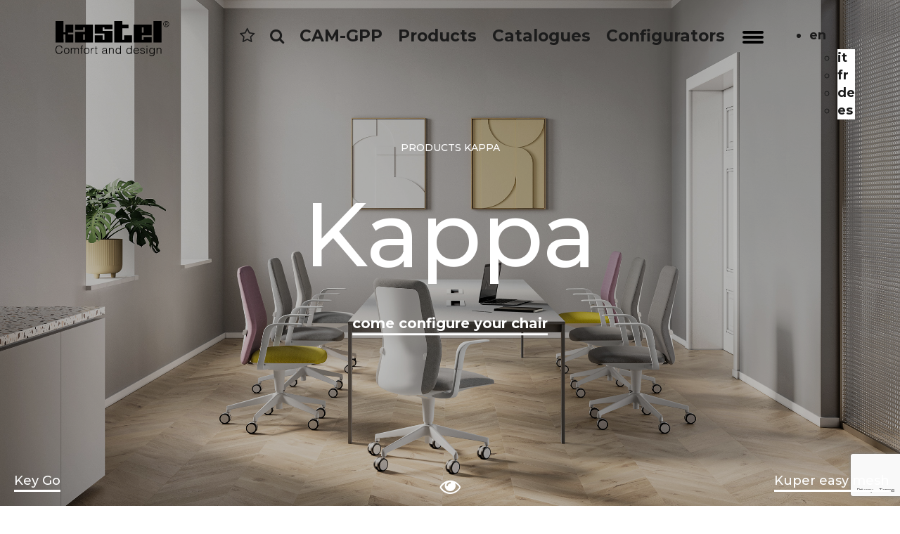

--- FILE ---
content_type: text/html; charset=UTF-8
request_url: https://www.kastel.it/en/products/kappa-swivel-task-chair/
body_size: 19849
content:
<!DOCTYPE html>
<html xmlns="http://www.w3.org/1999/xhtml" lang="en-US">
	
	<head>

	<!-- meta tags -->

    <meta charset="utf-8">
    <meta http-equiv="X-UA-Compatible" content="IE=edge">
    <meta name="viewport" content="width=device-width, initial-scale=1">
    <meta name="copyright" content="Copyright &copy; 2026 Kastel">
	<meta name="author" content="Kastel">
	<meta name="designer" content="neiko.it">
	<meta name="rating" content="general">
	<title>Kappa swivel task chair - Kastel</title>
	
    <!-- Bootstrap 3 -->
		
	<link href="https://www.kastel.it/wp-content/themes/kastel/bootstrap/css/bootstrap.min.css" rel="stylesheet" media="screen">
	<link href="https://www.kastel.it/wp-content/themes/kastel/css/bootstrap_plus.css" rel="stylesheet" media="screen">
	<link href="https://www.kastel.it/wp-content/themes/kastel/style.css" type="text/css" rel="stylesheet" media="screen, projection" />
	<script src="https://www.kastel.it/wp-content/themes/kastel/js/jquery.min.js"></script>
	<script src="https://www.kastel.it/wp-content/themes/kastel/bootstrap/js/bootstrap.min.js"></script>
	
	<!-- HTML5 Shim and Respond.js IE8 support of HTML5 elements and media queries -->
	<!--[if lt IE 9]>
		<script src="https://www.kastel.it/wp-content/themes/kastel/js/html5shiv.min.js"></script>
		<script src="https://www.kastel.it/wp-content/themes/kastel/js/respond.min.js"></script>
	<![endif]-->
	
	<!-- Font Awesome -->
	
	<link rel="stylesheet" href="https://www.kastel.it/wp-content/themes/kastel/css/font-awesome/css/font-awesome.min.css">

	<!-- Cycle -->

	<script src="https://www.kastel.it/wp-content/themes/kastel/js/cycle/jquery.cycle2.min.js"></script>
	<script src="https://www.kastel.it/wp-content/themes/kastel/js/cycle/jquery.cycle2.swipe.min.js"></script>
	<script type="text/javascript" src="https://www.kastel.it/wp-content/themes/kastel/js/cycle/jquery.cycle2.carousel.js"></script>
	
	
	<!-- LighSlider -->
	
	<link rel="stylesheet" href="https://www.kastel.it/wp-content/themes/kastel/js/lightslider/lightslider.css" rel="stylesheet" media="screen">
	<script src="https://www.kastel.it/wp-content/themes/kastel/js/lightslider/lightslider.js"></script>

	
	<!-- Fancybox -->

	<link rel="stylesheet" href="https://www.kastel.it/wp-content/themes/kastel/js/fancybox/jquery.fancybox.min.css" rel="stylesheet" media="screen">
	<script src="https://www.kastel.it/wp-content/themes/kastel/js/fancybox/jquery.fancybox.min.js"></script>
	
	<!-- Animation -->

	<script src="https://www.kastel.it/wp-content/themes/kastel/js/animation.js"></script>
	
	
	<link rel="icon" type="image/png" href="https://www.kastel.it/wp-content/themes/kastel/favicon/favicon-96x96.png" sizes="96x96" />
	<link rel="icon" type="image/svg+xml" href="https://www.kastel.it/wp-content/themes/kastel/favicon/favicon.svg" />
	<link rel="shortcut icon" href="https://www.kastel.it/wp-content/themes/kastel/favicon/favicon.ico" />
	<link rel="apple-touch-icon" sizes="180x180" href="https://www.kastel.it/wp-content/themes/kastel/favicon/apple-touch-icon.png" />
	<link rel="manifest" href="https://www.kastel.it/wp-content/themes/kastel/favicon/site.webmanifest" />
	    
	<meta name='robots' content='index, follow, max-image-preview:large, max-snippet:-1, max-video-preview:-1' />
	<style>img:is([sizes="auto" i], [sizes^="auto," i]) { contain-intrinsic-size: 3000px 1500px }</style>
	
	<!-- This site is optimized with the Yoast SEO plugin v26.1.1 - https://yoast.com/wordpress/plugins/seo/ -->
	<meta name="description" content="Kappa task chairs are part of the Kastel task chairs range. Kappa, office chair on castors." />
	<link rel="canonical" href="https://www.kastel.it/en/products/kappa-swivel-task-chair/" />
	<meta property="og:locale" content="en_US" />
	<meta property="og:type" content="article" />
	<meta property="og:title" content="Kappa swivel task chair - Kastel" />
	<meta property="og:description" content="Kappa task chairs are part of the Kastel task chairs range. Kappa, office chair on castors." />
	<meta property="og:url" content="https://www.kastel.it/en/products/kappa-swivel-task-chair/" />
	<meta property="og:site_name" content="Kastel" />
	<meta property="article:publisher" content="https://www.facebook.com/kasteldesignsrl/" />
	<meta property="article:modified_time" content="2021-10-25T07:54:53+00:00" />
	<meta name="twitter:card" content="summary_large_image" />
	<meta name="twitter:label1" content="Est. reading time" />
	<meta name="twitter:data1" content="1 minute" />
	<script type="application/ld+json" class="yoast-schema-graph">{"@context":"https://schema.org","@graph":[{"@type":"WebPage","@id":"https://www.kastel.it/en/products/kappa-swivel-task-chair/","url":"https://www.kastel.it/en/products/kappa-swivel-task-chair/","name":"Kappa swivel task chair - Kastel","isPartOf":{"@id":"https://www.kastel.it/en/#website"},"datePublished":"2018-10-26T15:50:40+00:00","dateModified":"2021-10-25T07:54:53+00:00","description":"Kappa task chairs are part of the Kastel task chairs range. Kappa, office chair on castors.","breadcrumb":{"@id":"https://www.kastel.it/en/products/kappa-swivel-task-chair/#breadcrumb"},"inLanguage":"en-US","potentialAction":[{"@type":"ReadAction","target":["https://www.kastel.it/en/products/kappa-swivel-task-chair/"]}]},{"@type":"BreadcrumbList","@id":"https://www.kastel.it/en/products/kappa-swivel-task-chair/#breadcrumb","itemListElement":[{"@type":"ListItem","position":1,"name":"Products","item":"https://www.kastel.it/en/products/"},{"@type":"ListItem","position":2,"name":"Kappa"}]},{"@type":"WebSite","@id":"https://www.kastel.it/en/#website","url":"https://www.kastel.it/en/","name":"Kastel","description":"Kastel opera nel settore dell&#039;arredo con produzioni diversificate di sedute per ufficio, comunità e casa. Sedie, tavoli e sgabelli dal design e comfort ricercati.","potentialAction":[{"@type":"SearchAction","target":{"@type":"EntryPoint","urlTemplate":"https://www.kastel.it/en/?s={search_term_string}"},"query-input":{"@type":"PropertyValueSpecification","valueRequired":true,"valueName":"search_term_string"}}],"inLanguage":"en-US"}]}</script>
	<!-- / Yoast SEO plugin. -->


<script type="text/javascript">
/* <![CDATA[ */
window._wpemojiSettings = {"baseUrl":"https:\/\/s.w.org\/images\/core\/emoji\/16.0.1\/72x72\/","ext":".png","svgUrl":"https:\/\/s.w.org\/images\/core\/emoji\/16.0.1\/svg\/","svgExt":".svg","source":{"concatemoji":"https:\/\/www.kastel.it\/wp-includes\/js\/wp-emoji-release.min.js?ver=27be815321a12ca770bda0335a0dffb8"}};
/*! This file is auto-generated */
!function(s,n){var o,i,e;function c(e){try{var t={supportTests:e,timestamp:(new Date).valueOf()};sessionStorage.setItem(o,JSON.stringify(t))}catch(e){}}function p(e,t,n){e.clearRect(0,0,e.canvas.width,e.canvas.height),e.fillText(t,0,0);var t=new Uint32Array(e.getImageData(0,0,e.canvas.width,e.canvas.height).data),a=(e.clearRect(0,0,e.canvas.width,e.canvas.height),e.fillText(n,0,0),new Uint32Array(e.getImageData(0,0,e.canvas.width,e.canvas.height).data));return t.every(function(e,t){return e===a[t]})}function u(e,t){e.clearRect(0,0,e.canvas.width,e.canvas.height),e.fillText(t,0,0);for(var n=e.getImageData(16,16,1,1),a=0;a<n.data.length;a++)if(0!==n.data[a])return!1;return!0}function f(e,t,n,a){switch(t){case"flag":return n(e,"\ud83c\udff3\ufe0f\u200d\u26a7\ufe0f","\ud83c\udff3\ufe0f\u200b\u26a7\ufe0f")?!1:!n(e,"\ud83c\udde8\ud83c\uddf6","\ud83c\udde8\u200b\ud83c\uddf6")&&!n(e,"\ud83c\udff4\udb40\udc67\udb40\udc62\udb40\udc65\udb40\udc6e\udb40\udc67\udb40\udc7f","\ud83c\udff4\u200b\udb40\udc67\u200b\udb40\udc62\u200b\udb40\udc65\u200b\udb40\udc6e\u200b\udb40\udc67\u200b\udb40\udc7f");case"emoji":return!a(e,"\ud83e\udedf")}return!1}function g(e,t,n,a){var r="undefined"!=typeof WorkerGlobalScope&&self instanceof WorkerGlobalScope?new OffscreenCanvas(300,150):s.createElement("canvas"),o=r.getContext("2d",{willReadFrequently:!0}),i=(o.textBaseline="top",o.font="600 32px Arial",{});return e.forEach(function(e){i[e]=t(o,e,n,a)}),i}function t(e){var t=s.createElement("script");t.src=e,t.defer=!0,s.head.appendChild(t)}"undefined"!=typeof Promise&&(o="wpEmojiSettingsSupports",i=["flag","emoji"],n.supports={everything:!0,everythingExceptFlag:!0},e=new Promise(function(e){s.addEventListener("DOMContentLoaded",e,{once:!0})}),new Promise(function(t){var n=function(){try{var e=JSON.parse(sessionStorage.getItem(o));if("object"==typeof e&&"number"==typeof e.timestamp&&(new Date).valueOf()<e.timestamp+604800&&"object"==typeof e.supportTests)return e.supportTests}catch(e){}return null}();if(!n){if("undefined"!=typeof Worker&&"undefined"!=typeof OffscreenCanvas&&"undefined"!=typeof URL&&URL.createObjectURL&&"undefined"!=typeof Blob)try{var e="postMessage("+g.toString()+"("+[JSON.stringify(i),f.toString(),p.toString(),u.toString()].join(",")+"));",a=new Blob([e],{type:"text/javascript"}),r=new Worker(URL.createObjectURL(a),{name:"wpTestEmojiSupports"});return void(r.onmessage=function(e){c(n=e.data),r.terminate(),t(n)})}catch(e){}c(n=g(i,f,p,u))}t(n)}).then(function(e){for(var t in e)n.supports[t]=e[t],n.supports.everything=n.supports.everything&&n.supports[t],"flag"!==t&&(n.supports.everythingExceptFlag=n.supports.everythingExceptFlag&&n.supports[t]);n.supports.everythingExceptFlag=n.supports.everythingExceptFlag&&!n.supports.flag,n.DOMReady=!1,n.readyCallback=function(){n.DOMReady=!0}}).then(function(){return e}).then(function(){var e;n.supports.everything||(n.readyCallback(),(e=n.source||{}).concatemoji?t(e.concatemoji):e.wpemoji&&e.twemoji&&(t(e.twemoji),t(e.wpemoji)))}))}((window,document),window._wpemojiSettings);
/* ]]> */
</script>
<style id='wp-emoji-styles-inline-css' type='text/css'>

	img.wp-smiley, img.emoji {
		display: inline !important;
		border: none !important;
		box-shadow: none !important;
		height: 1em !important;
		width: 1em !important;
		margin: 0 0.07em !important;
		vertical-align: -0.1em !important;
		background: none !important;
		padding: 0 !important;
	}
</style>
<link rel='stylesheet' id='wp-block-library-css' href='https://www.kastel.it/wp-includes/css/dist/block-library/style.min.css?ver=27be815321a12ca770bda0335a0dffb8' type='text/css' media='all' />
<style id='classic-theme-styles-inline-css' type='text/css'>
/*! This file is auto-generated */
.wp-block-button__link{color:#fff;background-color:#32373c;border-radius:9999px;box-shadow:none;text-decoration:none;padding:calc(.667em + 2px) calc(1.333em + 2px);font-size:1.125em}.wp-block-file__button{background:#32373c;color:#fff;text-decoration:none}
</style>
<style id='global-styles-inline-css' type='text/css'>
:root{--wp--preset--aspect-ratio--square: 1;--wp--preset--aspect-ratio--4-3: 4/3;--wp--preset--aspect-ratio--3-4: 3/4;--wp--preset--aspect-ratio--3-2: 3/2;--wp--preset--aspect-ratio--2-3: 2/3;--wp--preset--aspect-ratio--16-9: 16/9;--wp--preset--aspect-ratio--9-16: 9/16;--wp--preset--color--black: #000000;--wp--preset--color--cyan-bluish-gray: #abb8c3;--wp--preset--color--white: #ffffff;--wp--preset--color--pale-pink: #f78da7;--wp--preset--color--vivid-red: #cf2e2e;--wp--preset--color--luminous-vivid-orange: #ff6900;--wp--preset--color--luminous-vivid-amber: #fcb900;--wp--preset--color--light-green-cyan: #7bdcb5;--wp--preset--color--vivid-green-cyan: #00d084;--wp--preset--color--pale-cyan-blue: #8ed1fc;--wp--preset--color--vivid-cyan-blue: #0693e3;--wp--preset--color--vivid-purple: #9b51e0;--wp--preset--gradient--vivid-cyan-blue-to-vivid-purple: linear-gradient(135deg,rgba(6,147,227,1) 0%,rgb(155,81,224) 100%);--wp--preset--gradient--light-green-cyan-to-vivid-green-cyan: linear-gradient(135deg,rgb(122,220,180) 0%,rgb(0,208,130) 100%);--wp--preset--gradient--luminous-vivid-amber-to-luminous-vivid-orange: linear-gradient(135deg,rgba(252,185,0,1) 0%,rgba(255,105,0,1) 100%);--wp--preset--gradient--luminous-vivid-orange-to-vivid-red: linear-gradient(135deg,rgba(255,105,0,1) 0%,rgb(207,46,46) 100%);--wp--preset--gradient--very-light-gray-to-cyan-bluish-gray: linear-gradient(135deg,rgb(238,238,238) 0%,rgb(169,184,195) 100%);--wp--preset--gradient--cool-to-warm-spectrum: linear-gradient(135deg,rgb(74,234,220) 0%,rgb(151,120,209) 20%,rgb(207,42,186) 40%,rgb(238,44,130) 60%,rgb(251,105,98) 80%,rgb(254,248,76) 100%);--wp--preset--gradient--blush-light-purple: linear-gradient(135deg,rgb(255,206,236) 0%,rgb(152,150,240) 100%);--wp--preset--gradient--blush-bordeaux: linear-gradient(135deg,rgb(254,205,165) 0%,rgb(254,45,45) 50%,rgb(107,0,62) 100%);--wp--preset--gradient--luminous-dusk: linear-gradient(135deg,rgb(255,203,112) 0%,rgb(199,81,192) 50%,rgb(65,88,208) 100%);--wp--preset--gradient--pale-ocean: linear-gradient(135deg,rgb(255,245,203) 0%,rgb(182,227,212) 50%,rgb(51,167,181) 100%);--wp--preset--gradient--electric-grass: linear-gradient(135deg,rgb(202,248,128) 0%,rgb(113,206,126) 100%);--wp--preset--gradient--midnight: linear-gradient(135deg,rgb(2,3,129) 0%,rgb(40,116,252) 100%);--wp--preset--font-size--small: 13px;--wp--preset--font-size--medium: 20px;--wp--preset--font-size--large: 36px;--wp--preset--font-size--x-large: 42px;--wp--preset--spacing--20: 0.44rem;--wp--preset--spacing--30: 0.67rem;--wp--preset--spacing--40: 1rem;--wp--preset--spacing--50: 1.5rem;--wp--preset--spacing--60: 2.25rem;--wp--preset--spacing--70: 3.38rem;--wp--preset--spacing--80: 5.06rem;--wp--preset--shadow--natural: 6px 6px 9px rgba(0, 0, 0, 0.2);--wp--preset--shadow--deep: 12px 12px 50px rgba(0, 0, 0, 0.4);--wp--preset--shadow--sharp: 6px 6px 0px rgba(0, 0, 0, 0.2);--wp--preset--shadow--outlined: 6px 6px 0px -3px rgba(255, 255, 255, 1), 6px 6px rgba(0, 0, 0, 1);--wp--preset--shadow--crisp: 6px 6px 0px rgba(0, 0, 0, 1);}:where(.is-layout-flex){gap: 0.5em;}:where(.is-layout-grid){gap: 0.5em;}body .is-layout-flex{display: flex;}.is-layout-flex{flex-wrap: wrap;align-items: center;}.is-layout-flex > :is(*, div){margin: 0;}body .is-layout-grid{display: grid;}.is-layout-grid > :is(*, div){margin: 0;}:where(.wp-block-columns.is-layout-flex){gap: 2em;}:where(.wp-block-columns.is-layout-grid){gap: 2em;}:where(.wp-block-post-template.is-layout-flex){gap: 1.25em;}:where(.wp-block-post-template.is-layout-grid){gap: 1.25em;}.has-black-color{color: var(--wp--preset--color--black) !important;}.has-cyan-bluish-gray-color{color: var(--wp--preset--color--cyan-bluish-gray) !important;}.has-white-color{color: var(--wp--preset--color--white) !important;}.has-pale-pink-color{color: var(--wp--preset--color--pale-pink) !important;}.has-vivid-red-color{color: var(--wp--preset--color--vivid-red) !important;}.has-luminous-vivid-orange-color{color: var(--wp--preset--color--luminous-vivid-orange) !important;}.has-luminous-vivid-amber-color{color: var(--wp--preset--color--luminous-vivid-amber) !important;}.has-light-green-cyan-color{color: var(--wp--preset--color--light-green-cyan) !important;}.has-vivid-green-cyan-color{color: var(--wp--preset--color--vivid-green-cyan) !important;}.has-pale-cyan-blue-color{color: var(--wp--preset--color--pale-cyan-blue) !important;}.has-vivid-cyan-blue-color{color: var(--wp--preset--color--vivid-cyan-blue) !important;}.has-vivid-purple-color{color: var(--wp--preset--color--vivid-purple) !important;}.has-black-background-color{background-color: var(--wp--preset--color--black) !important;}.has-cyan-bluish-gray-background-color{background-color: var(--wp--preset--color--cyan-bluish-gray) !important;}.has-white-background-color{background-color: var(--wp--preset--color--white) !important;}.has-pale-pink-background-color{background-color: var(--wp--preset--color--pale-pink) !important;}.has-vivid-red-background-color{background-color: var(--wp--preset--color--vivid-red) !important;}.has-luminous-vivid-orange-background-color{background-color: var(--wp--preset--color--luminous-vivid-orange) !important;}.has-luminous-vivid-amber-background-color{background-color: var(--wp--preset--color--luminous-vivid-amber) !important;}.has-light-green-cyan-background-color{background-color: var(--wp--preset--color--light-green-cyan) !important;}.has-vivid-green-cyan-background-color{background-color: var(--wp--preset--color--vivid-green-cyan) !important;}.has-pale-cyan-blue-background-color{background-color: var(--wp--preset--color--pale-cyan-blue) !important;}.has-vivid-cyan-blue-background-color{background-color: var(--wp--preset--color--vivid-cyan-blue) !important;}.has-vivid-purple-background-color{background-color: var(--wp--preset--color--vivid-purple) !important;}.has-black-border-color{border-color: var(--wp--preset--color--black) !important;}.has-cyan-bluish-gray-border-color{border-color: var(--wp--preset--color--cyan-bluish-gray) !important;}.has-white-border-color{border-color: var(--wp--preset--color--white) !important;}.has-pale-pink-border-color{border-color: var(--wp--preset--color--pale-pink) !important;}.has-vivid-red-border-color{border-color: var(--wp--preset--color--vivid-red) !important;}.has-luminous-vivid-orange-border-color{border-color: var(--wp--preset--color--luminous-vivid-orange) !important;}.has-luminous-vivid-amber-border-color{border-color: var(--wp--preset--color--luminous-vivid-amber) !important;}.has-light-green-cyan-border-color{border-color: var(--wp--preset--color--light-green-cyan) !important;}.has-vivid-green-cyan-border-color{border-color: var(--wp--preset--color--vivid-green-cyan) !important;}.has-pale-cyan-blue-border-color{border-color: var(--wp--preset--color--pale-cyan-blue) !important;}.has-vivid-cyan-blue-border-color{border-color: var(--wp--preset--color--vivid-cyan-blue) !important;}.has-vivid-purple-border-color{border-color: var(--wp--preset--color--vivid-purple) !important;}.has-vivid-cyan-blue-to-vivid-purple-gradient-background{background: var(--wp--preset--gradient--vivid-cyan-blue-to-vivid-purple) !important;}.has-light-green-cyan-to-vivid-green-cyan-gradient-background{background: var(--wp--preset--gradient--light-green-cyan-to-vivid-green-cyan) !important;}.has-luminous-vivid-amber-to-luminous-vivid-orange-gradient-background{background: var(--wp--preset--gradient--luminous-vivid-amber-to-luminous-vivid-orange) !important;}.has-luminous-vivid-orange-to-vivid-red-gradient-background{background: var(--wp--preset--gradient--luminous-vivid-orange-to-vivid-red) !important;}.has-very-light-gray-to-cyan-bluish-gray-gradient-background{background: var(--wp--preset--gradient--very-light-gray-to-cyan-bluish-gray) !important;}.has-cool-to-warm-spectrum-gradient-background{background: var(--wp--preset--gradient--cool-to-warm-spectrum) !important;}.has-blush-light-purple-gradient-background{background: var(--wp--preset--gradient--blush-light-purple) !important;}.has-blush-bordeaux-gradient-background{background: var(--wp--preset--gradient--blush-bordeaux) !important;}.has-luminous-dusk-gradient-background{background: var(--wp--preset--gradient--luminous-dusk) !important;}.has-pale-ocean-gradient-background{background: var(--wp--preset--gradient--pale-ocean) !important;}.has-electric-grass-gradient-background{background: var(--wp--preset--gradient--electric-grass) !important;}.has-midnight-gradient-background{background: var(--wp--preset--gradient--midnight) !important;}.has-small-font-size{font-size: var(--wp--preset--font-size--small) !important;}.has-medium-font-size{font-size: var(--wp--preset--font-size--medium) !important;}.has-large-font-size{font-size: var(--wp--preset--font-size--large) !important;}.has-x-large-font-size{font-size: var(--wp--preset--font-size--x-large) !important;}
:where(.wp-block-post-template.is-layout-flex){gap: 1.25em;}:where(.wp-block-post-template.is-layout-grid){gap: 1.25em;}
:where(.wp-block-columns.is-layout-flex){gap: 2em;}:where(.wp-block-columns.is-layout-grid){gap: 2em;}
:root :where(.wp-block-pullquote){font-size: 1.5em;line-height: 1.6;}
</style>
<link rel='stylesheet' id='wpml-legacy-dropdown-click-0-css' href='https://www.kastel.it/wp-content/plugins/sitepress-multilingual-cms/templates/language-switchers/legacy-dropdown-click/style.min.css?ver=1' type='text/css' media='all' />
<style id='wpml-legacy-dropdown-click-0-inline-css' type='text/css'>
.wpml-ls-statics-shortcode_actions{background-color:#eeeeee;}.wpml-ls-statics-shortcode_actions, .wpml-ls-statics-shortcode_actions .wpml-ls-sub-menu, .wpml-ls-statics-shortcode_actions a {border-color:#cdcdcd;}.wpml-ls-statics-shortcode_actions a, .wpml-ls-statics-shortcode_actions .wpml-ls-sub-menu a, .wpml-ls-statics-shortcode_actions .wpml-ls-sub-menu a:link, .wpml-ls-statics-shortcode_actions li:not(.wpml-ls-current-language) .wpml-ls-link, .wpml-ls-statics-shortcode_actions li:not(.wpml-ls-current-language) .wpml-ls-link:link {color:#444444;background-color:#ffffff;}.wpml-ls-statics-shortcode_actions .wpml-ls-sub-menu a:hover,.wpml-ls-statics-shortcode_actions .wpml-ls-sub-menu a:focus, .wpml-ls-statics-shortcode_actions .wpml-ls-sub-menu a:link:hover, .wpml-ls-statics-shortcode_actions .wpml-ls-sub-menu a:link:focus {color:#000000;background-color:#eeeeee;}.wpml-ls-statics-shortcode_actions .wpml-ls-current-language > a {color:#444444;background-color:#ffffff;}.wpml-ls-statics-shortcode_actions .wpml-ls-current-language:hover>a, .wpml-ls-statics-shortcode_actions .wpml-ls-current-language>a:focus {color:#000000;background-color:#eeeeee;}
</style>
<link rel='stylesheet' id='__EPYT__style-css' href='https://www.kastel.it/wp-content/plugins/youtube-embed-plus/styles/ytprefs.min.css?ver=14.2.3' type='text/css' media='all' />
<style id='__EPYT__style-inline-css' type='text/css'>

                .epyt-gallery-thumb {
                        width: 25%;
                }
                
                         @media (min-width:0px) and (max-width: 767px) {
                            .epyt-gallery-rowbreak {
                                display: none;
                            }
                            .epyt-gallery-allthumbs[class*="epyt-cols"] .epyt-gallery-thumb {
                                width: 100% !important;
                            }
                          }
</style>
<script type="text/javascript" src="https://www.kastel.it/wp-includes/js/jquery/jquery.min.js?ver=3.7.1" id="jquery-core-js"></script>
<script type="text/javascript" src="https://www.kastel.it/wp-includes/js/jquery/jquery-migrate.min.js?ver=3.4.1" id="jquery-migrate-js"></script>
<script type="text/javascript" id="3d-flip-book-client-locale-loader-js-extra">
/* <![CDATA[ */
var FB3D_CLIENT_LOCALE = {"ajaxurl":"https:\/\/www.kastel.it\/wp-admin\/admin-ajax.php","dictionary":{"Table of contents":"Table of contents","Close":"Close","Bookmarks":"Bookmarks","Thumbnails":"Thumbnails","Search":"Search","Share":"Share","Facebook":"Facebook","Twitter":"Twitter","Email":"Email","Play":"Play","Previous page":"Previous page","Next page":"Next page","Zoom in":"Zoom in","Zoom out":"Zoom out","Fit view":"Fit view","Auto play":"Auto play","Full screen":"Full screen","More":"More","Smart pan":"Smart pan","Single page":"Single page","Sounds":"Sounds","Stats":"Stats","Print":"Print","Download":"Download","Goto first page":"Goto first page","Goto last page":"Goto last page"},"images":"https:\/\/www.kastel.it\/wp-content\/plugins\/interactive-3d-flipbook-powered-physics-engine\/assets\/images\/","jsData":{"urls":[],"posts":{"ids_mis":[],"ids":[]},"pages":[],"firstPages":[],"bookCtrlProps":[],"bookTemplates":[]},"key":"3d-flip-book","pdfJS":{"pdfJsLib":"https:\/\/www.kastel.it\/wp-content\/plugins\/interactive-3d-flipbook-powered-physics-engine\/assets\/js\/pdf.min.js?ver=4.3.136","pdfJsWorker":"https:\/\/www.kastel.it\/wp-content\/plugins\/interactive-3d-flipbook-powered-physics-engine\/assets\/js\/pdf.worker.js?ver=4.3.136","stablePdfJsLib":"https:\/\/www.kastel.it\/wp-content\/plugins\/interactive-3d-flipbook-powered-physics-engine\/assets\/js\/stable\/pdf.min.js?ver=2.5.207","stablePdfJsWorker":"https:\/\/www.kastel.it\/wp-content\/plugins\/interactive-3d-flipbook-powered-physics-engine\/assets\/js\/stable\/pdf.worker.js?ver=2.5.207","pdfJsCMapUrl":"https:\/\/www.kastel.it\/wp-content\/plugins\/interactive-3d-flipbook-powered-physics-engine\/assets\/cmaps\/"},"cacheurl":"https:\/\/www.kastel.it\/wp-content\/uploads\/3d-flip-book\/cache\/","pluginsurl":"https:\/\/www.kastel.it\/wp-content\/plugins\/","pluginurl":"https:\/\/www.kastel.it\/wp-content\/plugins\/interactive-3d-flipbook-powered-physics-engine\/","thumbnailSize":{"width":"300","height":"300"},"version":"1.16.17"};
/* ]]> */
</script>
<script type="text/javascript" src="https://www.kastel.it/wp-content/plugins/interactive-3d-flipbook-powered-physics-engine/assets/js/client-locale-loader.js?ver=1.16.17" id="3d-flip-book-client-locale-loader-js" async="async" data-wp-strategy="async"></script>
<script type="text/javascript" src="https://www.kastel.it/wp-content/plugins/sitepress-multilingual-cms/templates/language-switchers/legacy-dropdown-click/script.min.js?ver=1" id="wpml-legacy-dropdown-click-0-js"></script>
<script type="text/javascript" id="__ytprefs__-js-extra">
/* <![CDATA[ */
var _EPYT_ = {"ajaxurl":"https:\/\/www.kastel.it\/wp-admin\/admin-ajax.php","security":"cfefdebe35","gallery_scrolloffset":"20","eppathtoscripts":"https:\/\/www.kastel.it\/wp-content\/plugins\/youtube-embed-plus\/scripts\/","eppath":"https:\/\/www.kastel.it\/wp-content\/plugins\/youtube-embed-plus\/","epresponsiveselector":"[\"iframe.__youtube_prefs__\",\"iframe[src*='youtube.com']\",\"iframe[src*='youtube-nocookie.com']\",\"iframe[data-ep-src*='youtube.com']\",\"iframe[data-ep-src*='youtube-nocookie.com']\",\"iframe[data-ep-gallerysrc*='youtube.com']\"]","epdovol":"1","version":"14.2.3","evselector":"iframe.__youtube_prefs__[src], iframe[src*=\"youtube.com\/embed\/\"], iframe[src*=\"youtube-nocookie.com\/embed\/\"]","ajax_compat":"","maxres_facade":"eager","ytapi_load":"light","pause_others":"1","stopMobileBuffer":"1","facade_mode":"","not_live_on_channel":""};
/* ]]> */
</script>
<script type="text/javascript" src="https://www.kastel.it/wp-content/plugins/youtube-embed-plus/scripts/ytprefs.min.js?ver=14.2.3" id="__ytprefs__-js"></script>
<link rel="https://api.w.org/" href="https://www.kastel.it/en/wp-json/" /><link rel="EditURI" type="application/rsd+xml" title="RSD" href="https://www.kastel.it/xmlrpc.php?rsd" />
<link rel="alternate" title="oEmbed (JSON)" type="application/json+oembed" href="https://www.kastel.it/en/wp-json/oembed/1.0/embed?url=https%3A%2F%2Fwww.kastel.it%2Fen%2Fproducts%2Fkappa-swivel-task-chair%2F" />
<link rel="alternate" title="oEmbed (XML)" type="text/xml+oembed" href="https://www.kastel.it/en/wp-json/oembed/1.0/embed?url=https%3A%2F%2Fwww.kastel.it%2Fen%2Fproducts%2Fkappa-swivel-task-chair%2F&#038;format=xml" />
<meta name="generator" content="WPML ver:4.8.2 stt:1,4,3,27,2;" />
<link rel="icon" href="https://www.kastel.it/wp-content/uploads/2024/03/cropped-favicon-kastel-300x300.png" sizes="32x32" />
<link rel="icon" href="https://www.kastel.it/wp-content/uploads/2024/03/cropped-favicon-kastel-300x300.png" sizes="192x192" />
<link rel="apple-touch-icon" href="https://www.kastel.it/wp-content/uploads/2024/03/cropped-favicon-kastel-300x300.png" />
<meta name="msapplication-TileImage" content="https://www.kastel.it/wp-content/uploads/2024/03/cropped-favicon-kastel-300x300.png" />
	
	<!-- Neiko Cookie Consent Script - START -->
	
	<script type="text/javascript">
		
	var COOKIE_CONSENT_DEBUG = false;
		
		var COOKIE_CONSENT_LANG = "en"; // editare eventualmente con "en"
		var COOKIE_CONSENT_HOST = ""; // specificare solo se diverso dal dominio ufficiale, altrimenti ""
		
		// Dati Aziendali per Privacy Policy
		
		var PRIVACY_NOME_AZIENDA = "Kastel s.r.l.";
		var PRIVACY_URL_LOGO_AZIENDA = "https://www.kastel.it/wp-content/themes/kastel/images/logo.svg";
		var PRIVACY_INDIRIZZO_AZIENDA = "Via Friuli, 35/37 - 31020 - San Vendemiano (Treviso) - Italy";
		var PRIVACY_EMAIL_AZIENDA = "kastel@kastel.it";
		var PRIVACY_TELEFONO_AZIENDA = "+39 0438 401380";
		
		// URL della Pagina Privacy Policy,
		// se non vengono usate pagine dedicate,usare quella autogenerata con var PRIVACY_POLICY_URL = "".
		
		var PRIVACY_POLICY_URL = {
			"it": "https://www.kastel.it/informativa-privacy/",
			"en": "https://www.kastel.it/en/privacy/",
			"fr": "https://www.kastel.it/fr/privacy/",
			"de": "https://www.kastel.it/de/privacy/",
			"es": "",
		}
	
		// URL della Pagina Cookies Policy,
		// se non vengono usate pagine dedicate,usare quella autogenerata con var COOKIES_POLICY_URL = "".
		
		var COOKIES_POLICY_URL = {
			"it": "",
			"en": "",
			"fr": "",
			"de": "",
			"es": "",
		}
		
		// Servizi attivi sul sito
		// se inattivi, mettere "" o false
		
		var PRIVACY_SERVICE_AREA_RISERVATA = false;
		var PRIVACY_SERVICE_SHOP_ONLINE = false;
		var PRIVACY_SERVICE_NEWSLETTER = "";
		var PRIVACY_SERVICE_ANALYTICS = "Google Analytics";
		var PRIVACY_SERVICE_ADVERTISEMENT = "";
		
	</script>
	<script src="https://data.neiko.it/privacy/v2/nk-cookie-script-2025.js"></script>
	
	<!-- Neiko Cookie Consent Script - END -->

	<!-- Google Analytics GA4 -->
	
	<script async src="https://www.googletagmanager.com/gtag/js?id=G-WNS8GJN7KV" cookie-consent="tracking" type="text/javascript" ></script>
	<script cookie-consent="tracking" type="text/javascript" >
		window.dataLayer = window.dataLayer || [];
		function gtag(){dataLayer.push(arguments);}
		gtag('consent', 'default', {
			'analytics_storage': 'denied',
			'ad_storage': 'denied',
		});
		gtag('config', {
			'anonymize_ip': true,
			'allow_google_signals': false,
			'allow_ad_personalization_signals': false,
		});
		gtag('js', new Date());
		gtag('config', 'G-WNS8GJN7KV');
	</script>
	
	
		
	</head>
 
	<body data-rsssl=1 class="wp-singular products-template-default single single-products postid-5976 wp-theme-kastel" >
    
	<div id="loading"><div class="loader">Loading...</div></div>	
	
	
    <header>
	    
	    <div id="top-bar" class="top-bar pink-back hidden-xs" style="display:none;">
		    <div class="typewriter">
			    					
					<a href="https://www.vrstand.it/view/kastel-kendra?logout=true" title="Discover Kastel virtual spaces" target="_blank" class="typing">
						Virtual Spaces - Kastel virtual showrooms					</a>
				
						    </div>
			<span class="banner-close" onclick="setCookie('top-bar','true',30);jQuery('#top-bar').hide();">&times;</span>
	    </div>
	    
	    <script type="text/javascript">
		    
/*
		    jQuery(document).ready(function(){
			    if(!getCookie('top-bar')) $('#top-bar').show();
		    });
*/
		    
		    console.clear();
			function typingEffect(element,speed){
			  let text=element.innerHTML;
			  element.innerHTML="";
			 var i=0;
			  var timer=setInterval(function(){
			    if(i<text.length){
			      element.append(text.charAt(i))
			      i++;
			    }else{
			      clearInterval(timer);
			    }
			  },speed)
			  
			}
						
			const h1=document.querySelector('.typing');
			typingEffect(h1,120);
		    
	    </script>
	    
	        	
		<nav class="navbar navbar-default" role="navigation">
			<div class="container relative">
				<div class="navbar-header">
					<a href="https://www.kastel.it/en/">
						<img src="https://www.kastel.it/wp-content/themes/kastel/images/logotipo.svg" class="logo logotipo" alt="Kastel">
						<img src="https://www.kastel.it/wp-content/themes/kastel/images/mono-black.png" class="logo-1" alt="Kastel">
					</a>
					
					<div id="lang">
						
						
<div class="wpml-ls-statics-shortcode_actions wpml-ls wpml-ls-legacy-dropdown-click js-wpml-ls-legacy-dropdown-click" id="lang_sel_click">
	<ul role="menu">

		<li class="wpml-ls-slot-shortcode_actions wpml-ls-item wpml-ls-item-en wpml-ls-current-language wpml-ls-item-legacy-dropdown-click" role="none">

			<a href="#" class="js-wpml-ls-item-toggle wpml-ls-item-toggle lang_sel_sel icl-en" role="menuitem" title="Switch to EN">
                <span class="wpml-ls-native icl_lang_sel_native" role="menuitem">EN</span></a>

			<ul class="js-wpml-ls-sub-menu wpml-ls-sub-menu" role="menu">
				
					<li class="icl-it wpml-ls-slot-shortcode_actions wpml-ls-item wpml-ls-item-it wpml-ls-first-item" role="none">
						<a href="https://www.kastel.it/products/kappa-poltrona-girevole-da-ufficio/" class="wpml-ls-link" role="menuitem" aria-label="Switch to IT" title="Switch to IT">
                            <span class="wpml-ls-native icl_lang_sel_native" lang="it">IT</span></a>
					</li>

				
					<li class="icl-fr wpml-ls-slot-shortcode_actions wpml-ls-item wpml-ls-item-fr" role="none">
						<a href="https://www.kastel.it/fr/products/kappa-fauteuil-pivotant-de-bureau/" class="wpml-ls-link" role="menuitem" aria-label="Switch to FR" title="Switch to FR">
                            <span class="wpml-ls-native icl_lang_sel_native" lang="fr">FR</span></a>
					</li>

				
					<li class="icl-de wpml-ls-slot-shortcode_actions wpml-ls-item wpml-ls-item-de" role="none">
						<a href="https://www.kastel.it/de/products/kappa-buerostuhl-drehbar/" class="wpml-ls-link" role="menuitem" aria-label="Switch to DE" title="Switch to DE">
                            <span class="wpml-ls-native icl_lang_sel_native" lang="de">DE</span></a>
					</li>

				
					<li class="icl-es wpml-ls-slot-shortcode_actions wpml-ls-item wpml-ls-item-es wpml-ls-last-item" role="none">
						<a href="https://www.kastel.it/es/products/kappa-silla-giratoria-de-oficina/" class="wpml-ls-link" role="menuitem" aria-label="Switch to ES" title="Switch to ES">
                            <span class="wpml-ls-native icl_lang_sel_native" lang="es">ES</span></a>
					</li>

							</ul>

		</li>

	</ul>
</div>
	
						
					</div>
					
					<button id="nav-icon" type="button" class="navbar-toggle collapsed navbar-right nav-rotate" data-toggle="collapse" data-target=".main-navbar"  onclick="$('.menu-background').toggleClass('open');">
						<span class=""></span>
						<span class=""></span>
						<span class=""></span> 
					</button>
					
					
					
					<div class="mini-menu">
						
						<span id="stampa_pdf" data-toggle="collapse" data-target="#stampa_pdf_summary_overlay">
							<i class="fa fa-star-o" aria-hidden="true"></i>
							<span class="count"></span>
						</span>
						<div class="search-icon">
							<i class="fa fa-search" aria-hidden="true"></i>
						</div>
						<div id="stampa_pdf_summary_overlay">
							<div id="stampa_pdf_popup">
								<img src="https://www.kastel.it/wp-content/themes/kastel/images/mono-white.png" class="logo-1 hidden-xs" alt="Kastel"
								style="filter:invert(1); display:inline-block; margin: 20px;">
								<h2 style="margin: 0;">Your wishlist:</h2>
								<span class="btn_close" data-toggle="collapse" data-target="#stampa_pdf_summary_overlay">
									&times;
								</span>
								<div id="stampa_pdf_summary">
																	</div>
								<div id="stampa_pdf_print">
									<a href="https://www.kastel.it/wp-content/themes/kastel/pdf-generator.php?action=pdf" class="btn btn_aggiungi btn-primary" target="_blank" >
										<i class="fa fa-file-pdf-o" aria-hidden="true"></i> Download a PDF file of your wishlist									</a>
								</div>
								<div id="stampa_pdf_empty">
									Your wishlist is empty, browse the site and add products that you'd like to add here.									<br>
									<br>
								</div>
							</div>
						</div>
						
						<script type="text/javascript">
					   		
							// wishtrip cart
	
					   		var elementi = 0;
					   		
					   							   		
					   		updateWishtrip();
					   		
					   		function updateWishtrip(){
						   		if(elementi > 0){
							   		$('#stampa_pdf i').attr('class','fa fa-star')
							   		$('#stampa_pdf .count').text(elementi).show();
							   		$('#stampa_pdf_empty').hide();
							   		$('#stampa_pdf_print').show();
						   		}else{
							   		$('#stampa_pdf i').attr('class','fa fa-star-o')
							   		$('#stampa_pdf .count').text('').hide();
							   		$('#stampa_pdf_empty').show();
							   		$('#stampa_pdf_print').hide();
						   		}
					   		}
					   		
					   		$(document).on('click','.btn_aggiungi', function(){
						   		
						   		var id = $(this).attr('post_id');
						   		if(!id) return;
						   		$(this).attr('disabled','disabled');
						   		$(this).clone().appendTo('body').css({
							   		'position' : 'absolute',
							   		'top' : $(this).offset().top ,
							   		'left' : $(this).offset().left ,
							   		'z-index' : 1000 ,
						   		}).animate({
							   		'top' : $('#stampa_pdf').offset().top ,
							   		'left' : $('#stampa_pdf').offset().left ,
							   		'opacity' : 0 ,
							   		'font-size' : '5px' ,
						   		},750,function(){
							   		$(this).remove();
							   		jQuery.post('https://www.kastel.it/wp-content/themes/kastel/pdf-generator.php',{'id':id,'action':'add','lang':'en'},function(data){
								   		elementi = Object.keys(data.elements).length;
								   		$('#stampa_pdf_summary').html(data.html);
								   		updateWishtrip();
							   		});
						   		});
						   		
					   		});
					   		
					   		// print
					   		
					   		$(document).on('click','#stampa_pdf_summary .btn_rimuovi',function(){
	
						   		var id = $(this).attr('post_id');
						   		if(!id) return;
						   		jQuery.post('https://www.kastel.it/wp-content/themes/kastel/pdf-generator.php',{'id':id,'action':'remove','lang':'en'},function(data){
							   		elementi = Object.keys(data.elements).length;
							   		$('#stampa_pdf_summary').html(data.html);
							   		updateWishtrip();
						   		});
	
					   		});
								
						</script>
						
						<div class="hidden-xs hidden-sm">
							<a href="https://www.kastel.it/en/cam-minimum-environmental-criteria/" title="GPP FOCUS" class="mr15">
								CAM-GPP							</a>
							<a href="https://www.kastel.it/en/products-furniture-office-design/" title="Choose Kastel products" class="mr15">
								Products							</a>
							<a href="https://www.kastel.it/en/kastel-catalogues/" title="Browse our catalogues" class="mr15">
								Catalogues							</a>
							<a href="https://www.kastel.it/en/configurators-task-chairs-kastel/" title="Find out which Kastel products you can configure">
								Configurators							</a>
						</div>
						
						
						
					</div>	
				</div>
			</div>
			
			<div class="search-menu" style="display:none;">
				<div class="search-menu-content container">
					<div class="row">
						<div class="col-xs-12 col-md-5 inline valign-middle pb50 col-md-no-padding-y">
							<h3>Can I help you?</h3>
							<div class="search-form">
							    <form class="form-inline" method="get" action="https://www.kastel.it/en/">
									<input id="iconified" name="s" class="form-control mr-sm-2 empty" type="search" placeholder="Search…." aria-label="Search">
								</form>
						    </div>
						</div>
						<div class="hidden-xs hidden-sm col-md-1 inline valign-middle"></div>
						<div class="col-xs-12 col-md-6 inline valign-middle hidden-xs">
							<h3>
								Products							</h3>
							<div class="clearfix pb50">
															        
							        	<div class="col-xs-12 col-sm-6 no-padding">
								        	<p class="h4">
									        	<a href="https://www.kastel.it/en/collection/chairs-for-home-office-and-community/" title="More about the collection Chairs">
									        		Chairs									        	</a>
								        	</p>
							        	</div>
							    
							    							        
							        	<div class="col-xs-12 col-sm-6 no-padding">
								        	<p class="h4">
									        	<a href="https://www.kastel.it/en/collection/stools-contemporary-design/" title="More about the collection Stools">
									        		Stools									        	</a>
								        	</p>
							        	</div>
							    
							    							        
							        	<div class="col-xs-12 col-sm-6 no-padding">
								        	<p class="h4">
									        	<a href="https://www.kastel.it/en/collection/task-chairs-and-armchairs-for-office-and-contract/" title="More about the collection Task chairs">
									        		Task chairs									        	</a>
								        	</p>
							        	</div>
							    
							    							        
							        	<div class="col-xs-12 col-sm-6 no-padding">
								        	<p class="h4">
									        	<a href="https://www.kastel.it/en/collection/executive-chairs-and-armchairs-for-office-and-contract/" title="More about the collection Executive armchairs">
									        		Executive armchairs									        	</a>
								        	</p>
							        	</div>
							    
							    							        
							        	<div class="col-xs-12 col-sm-6 no-padding">
								        	<p class="h4">
									        	<a href="https://www.kastel.it/en/collection/armchairs-and-sofas-for-waiting-contract-public-spaces-lounge/" title="More about the collection Armchairs and sofas">
									        		Armchairs and sofas									        	</a>
								        	</p>
							        	</div>
							    
							    							        
							        	<div class="col-xs-12 col-sm-6 no-padding">
								        	<p class="h4">
									        	<a href="https://www.kastel.it/en/collection/seating-beam-bench-ergonomic-practical/" title="More about the collection Beam seating">
									        		Beam seating									        	</a>
								        	</p>
							        	</div>
							    
							    							        
							        	<div class="col-xs-12 col-sm-6 no-padding">
								        	<p class="h4">
									        	<a href="https://www.kastel.it/en/collection/tables-tablets-adjustable-for-waiting/" title="More about the collection Tables">
									        		Tables									        	</a>
								        	</p>
							        	</div>
							    
							    							</div>
							<h3>
								Useful links							</h3>
				        	<div class="clearfix">
					        	<div class="col-xs-12 col-sm-6 no-padding">
									<p class="h4">
										<a href="https://www.kastel.it/en/sales-network/" title="Check out our Sales network">
							        		Sales Network										</a>
						        	</p>
					        	</div>
					        	<div class="col-xs-12 col-sm-6 no-padding">
									<p class="h4">
										<a href="https://www.vrstand.it/view/kastel-kendra?logout=true" title="Discover Kastel virtual spaces">
							        		Virtual Spaces										</a>
						        	</p>
					        	</div>
				        	</div>
						</div>
					</div>
				</div>
			</div>
			
			<div class="menu-background" style="display:none;">
				<div class="menu-container">
					<div class="hidden-md hidden-lg">
						<div class="menu-content container">
							<div class="clearfix">
								<div class="col-xs-12">
									<a href="https://www.kastel.it/en/cam-minimum-environmental-criteria/">
										<h2 class="h1 underline">
											CAM										</h2>
									</a>
								</div>
								<div id="open-prodotti" class="col-xs-12">
									<h2 class="h1 underline">
										Products									</h2>
								</div>
								<div id="open-destinazioni" class="col-xs-12">
									<h2 class="h1 underline">
										Environments									</h2>
								</div>
								<div id="open-kastel" class="col-xs-12">
									<h2 class="h1 underline">
										Kastel									</h2>
								</div>
								<div id="open-configuratori" class="col-xs-12">
									<a href="https://www.kastel.it/en/configurators-task-chairs-kastel/" title="Configure your Kastel chair">
									<h2 class="h1 underline">
										Configurators									</h2>
									</a>
								</div>
							</div>
							
							
						</div>
						<div id="prodotti-to-open" class="menu-content-switch green-back">
							<div class="container">
															        
							        	<div class="row">
								        	<div class="col-xs-12 text-right">
												<i class="fa fa-arrow-left menu-content-switch-close" aria-hidden="true"></i>
											</div>
								        											        	
									        	<div class="col-xs-12">
										        	<p class="h4">
											        	<a href="https://www.kastel.it/en/collection/chairs-for-home-office-and-community/" title="More about the collection Chairs">
											        		Chairs											        	</a>
										        	</p>
									        	</div>
										    
										    										        	
									        	<div class="col-xs-12">
										        	<p class="h4">
											        	<a href="https://www.kastel.it/en/collection/stools-contemporary-design/" title="More about the collection Stools">
											        		Stools											        	</a>
										        	</p>
									        	</div>
										    
										    										        	
									        	<div class="col-xs-12">
										        	<p class="h4">
											        	<a href="https://www.kastel.it/en/collection/task-chairs-and-armchairs-for-office-and-contract/" title="More about the collection Task chairs">
											        		Task chairs											        	</a>
										        	</p>
									        	</div>
										    
										    										        	
									        	<div class="col-xs-12">
										        	<p class="h4">
											        	<a href="https://www.kastel.it/en/collection/executive-chairs-and-armchairs-for-office-and-contract/" title="More about the collection Executive armchairs">
											        		Executive armchairs											        	</a>
										        	</p>
									        	</div>
										    
										    										        	
									        	<div class="col-xs-12">
										        	<p class="h4">
											        	<a href="https://www.kastel.it/en/collection/armchairs-and-sofas-for-waiting-contract-public-spaces-lounge/" title="More about the collection Armchairs and sofas">
											        		Armchairs and sofas											        	</a>
										        	</p>
									        	</div>
										    
										    										        	
									        	<div class="col-xs-12">
										        	<p class="h4">
											        	<a href="https://www.kastel.it/en/collection/seating-beam-bench-ergonomic-practical/" title="More about the collection Beam seating">
											        		Beam seating											        	</a>
										        	</p>
									        	</div>
										    
										    										        	
									        	<div class="col-xs-12">
										        	<p class="h4">
											        	<a href="https://www.kastel.it/en/collection/tables-tablets-adjustable-for-waiting/" title="More about the collection Tables">
											        		Tables											        	</a>
										        	</p>
									        	</div>
										    
										    										    <div class="col-xs-12 pt10">
									        	<p class="h4">
										        	<a href="https://www.kastel.it/en/products-furniture-office-design/" title="Choose Kastel products Tables">
										        		<b>All products</b>
										        	</a>
									        	</p>
								        	</div>
							        	</div>
							        
							    							</div>
						</div>
						<div id="destinazioni-to-open" class="menu-content-switch green-back">
							<div class="container">
															        
							        	<div class="row">
								        	<div class="col-xs-12 text-right">
												<i class="fa fa-arrow-left menu-content-switch-close" aria-hidden="true"></i>
											</div>
								        											        	
									        	<div class="col-xs-12">
										        	<p class="h4">
											        	<a href="https://www.kastel.it/en/context/seating-chairs-office/" title="Scopri l'ambiente Office">
											        		Office											        	</a>
										        	</p>
									        	</div>
										    
										    										        	
									        	<div class="col-xs-12">
										        	<p class="h4">
											        	<a href="https://www.kastel.it/en/context/chairs-for-public-spaces-and-coworking/" title="Scopri l'ambiente Co-Working">
											        		Co-Working											        	</a>
										        	</p>
									        	</div>
										    
										    										        	
									        	<div class="col-xs-12">
										        	<p class="h4">
											        	<a href="https://www.kastel.it/en/context/seating-chairs-ergonomic/" title="Scopri l'ambiente Home office">
											        		Home office											        	</a>
										        	</p>
									        	</div>
										    
										    										        	
									        	<div class="col-xs-12">
										        	<p class="h4">
											        	<a href="https://www.kastel.it/en/context/seating-waiting-for-office/" title="Scopri l'ambiente Waiting area">
											        		Waiting area											        	</a>
										        	</p>
									        	</div>
										    
										    										        	
									        	<div class="col-xs-12">
										        	<p class="h4">
											        	<a href="https://www.kastel.it/en/context/chairs-and-seating-for-meetings/" title="Scopri l'ambiente Meeting area">
											        		Meeting area											        	</a>
										        	</p>
									        	</div>
										    
										    										        	
									        	<div class="col-xs-12">
										        	<p class="h4">
											        	<a href="https://www.kastel.it/en/context/seating-room-conference/" title="Scopri l'ambiente Conference">
											        		Conference											        	</a>
										        	</p>
									        	</div>
										    
										    										        	
									        	<div class="col-xs-12">
										        	<p class="h4">
											        	<a href="https://www.kastel.it/en/context/chairs-for-waiting-for-hospitality/" title="Scopri l'ambiente Hospitality">
											        		Hospitality											        	</a>
										        	</p>
									        	</div>
										    
										    										        	
									        	<div class="col-xs-12">
										        	<p class="h4">
											        	<a href="https://www.kastel.it/en/context/chairs-for-bar-and-restaurants/" title="Scopri l'ambiente Bar and Canteen">
											        		Bar and Canteen											        	</a>
										        	</p>
									        	</div>
										    
										    										        	
									        	<div class="col-xs-12">
										        	<p class="h4">
											        	<a href="https://www.kastel.it/en/context/chairs-with-upholstery-antibacterial/" title="Scopri l'ambiente Healthcare">
											        		Healthcare											        	</a>
										        	</p>
									        	</div>
										    
										    										        	
									        	<div class="col-xs-12">
										        	<p class="h4">
											        	<a href="https://www.kastel.it/en/context/chairs-for-the-school-and-training-rooms/" title="Scopri l'ambiente Educational">
											        		Educational											        	</a>
										        	</p>
									        	</div>
										    
										    										        	
									        	<div class="col-xs-12">
										        	<p class="h4">
											        	<a href="https://www.kastel.it/en/context/chairs-for-libraries-and-reading-rooms/" title="Scopri l'ambiente Libraries">
											        		Libraries											        	</a>
										        	</p>
									        	</div>
										    
										    							        	</div>
							        
							    							</div>
						</div>
						<div id="kastel-to-open" class="menu-content-switch green-back">
							<div class="container">
								<div class="row">
									<div class="col-xs-12 text-right">
										<i class="fa fa-arrow-left menu-content-switch-close" aria-hidden="true"></i>
									</div>
									<div class="col-xs-12">
										<p class="h4">
											<a href="https://www.kastel.it/en/company-market-furniture-chairs-office-public-spaces-home/" title="Scopri l'Azienda">
								        		Company											</a>
							        	</p>
									</div>
									<div class="col-xs-12">
										<p class="h4">
											<a href="https://www.kastel.it/en/space-display-showroom-chairs-office/" title="Discover the Showroom">
								        		Showroom											</a>
							        	</p>
									</div>
									<div class="col-xs-12">
										<p class="h4">
											<a href="https://www.kastel.it/en/cam-minimum-environmental-criteria/" title="GPP FOCUS">
												CAM-GPP											</a>
										</p>
									</div>
									<div class="col-xs-12">
										<p class="h4">
											<a href="https://www.kastel.it/en/sustainability-environment/" title="Discover our environmental policy">
								        		K-Green											</a>
							        	</p>
									</div>
									<div class="col-xs-12">
										<p class="h4">
											<a href="https://www.vrstand.it/view/kastel-kendra?logout=true" title="Discover Kastel virtual spaces">
								        		Kastel Virtual Spaces											</a>
							        	</p>
									</div>
									<div class="col-xs-12">
										<p class="h4">
											<a href="https://www.kastel.it/en/fabrics-for-office-contract-and-residential-furnishings/" title="Fabrics">
												Fabrics											</a>
										</p>
									</div>
									<div class="col-xs-12">
										<p class="h4">
											<a href="https://www.kastel.it/en/design-and-configuration-products/" title="Download files to design your interiors">
								        		Planning											</a>
							        	</p>
									</div>
									<div class="col-xs-12">
										<p class="h4">
											<a href="https://www.kastel.it/en/kastel-catalogues/" title="Browse our catalogues">
												Catalogues											</a>
										</p>
									</div>
									<div class="col-xs-12">
										<p class="h4">
											<a href="https://www.kastel.it/en/product-data-sheet-and-maintanance/" title="Download Kastel documentation">
								        		Utilities											</a>
							        	</p>
									</div>
									<div class="col-xs-12">
										<p class="h4">
											<a href="https://www.kastel.it/en/news-and-events/" title="Read the latest news from Kastel">
								        		News and events											</a>
							        	</p>
									</div>
									<div class="col-xs-12">
										<p class="h4">
											<a href="https://www.kastel.it/en/referencesproject/projects-international/" title="Kastel project references">
								        		References											</a>
							        	</p>
									</div>
									<div class="col-xs-12">
										<p class="h4">
											<a href="https://www.kastel.it/en/sales-network/" title="Kastel Sales Network">
								        		Sales network											</a>
							        	</p>
									</div>
									<div class="col-xs-12">
										<p class="h4">
											<a href="https://www.kastel.it/en/video/" title="Check out Kastel videos">
								        		Video											</a>
							        	</p>
									</div>
									<div class="col-xs-12">
										<p class="h4">
											<a href="https://b2b.kastel.it/" target="_blank" title="B2B Kastel">
								        		B2B											</a>
							        	</p>
									</div>
									<div class="col-xs-12">
										<p class="h4">
											<a href="https://www.kastel.it/en/contacts/" title="Get in touch for information">
								        		Contacts											</a>
							        	</p>
									</div>
								</div>
							</div>
						</div>
					</div>
					
					<script type="text/javascript">
			
						$(document).ready(function(){
							
							$('.menu-content-switch-close').click(function() {
								$('.menu-content-switch').removeClass('open');
							});
			
							$('#open-prodotti').click(function(e) {
								e.preventDefault();
								$('#prodotti-to-open').addClass('open');
							});
							
							$('#open-destinazioni').click(function(e) {
								e.preventDefault();
								$('#destinazioni-to-open').addClass('open');
							});
							
							$('#open-kastel').click(function(e) {
								e.preventDefault();
								$('#kastel-to-open').addClass('open');
							});
							
						});
			
					</script>
					
					<div class="hidden-xs hidden-sm menu-content container">
						<div class="row">
							<div class="col-xs-12 col-sm-4 col-md-3 pr50 hidden-sm">
								<h2>
									
										Fabrics									
								</h2>
								<br>
								<div class="img-wrapper">
									<a href="https://www.kastel.it/en/fabrics-for-office-contract-and-residential-furnishings/" title="Fabrics">
										<img src="https://www.kastel.it/wp-content/themes/kastel/images/tessuti-kastel-img4.png" class="img-fullwidth">
									</a>
								</div>
								<br>
								<a href="https://www.kastel.it/en/fabrics-for-office-contract-and-residential-furnishings/" title="Fabrics">
									<small>Our selection of fabrics for office, contract and residential furnishings.</small>
								</a>
							</div>
							
							<div class="hidden-xs hidden-sm col-md-1"></div>
								
							<div class="col-xs-12 col-md-8 no-padding">
								<div class="clearfix"> 									<div class="col-xs-12 col-sm-6">
										<h2>
											Products										</h2>
																			        
									        	<div class="clearfix">
										        													        	
											        	<div class="col-xs-12 col-sm-6 no-padding">
												        	<p class="h4">
													        	<a href="https://www.kastel.it/en/collection/chairs-for-home-office-and-community/" title="More about the collection Chairs">
													        		Chairs													        	</a>
												        	</p>
											        	</div>
												    
												    												        	
											        	<div class="col-xs-12 col-sm-6 no-padding">
												        	<p class="h4">
													        	<a href="https://www.kastel.it/en/collection/stools-contemporary-design/" title="More about the collection Stools">
													        		Stools													        	</a>
												        	</p>
											        	</div>
												    
												    												        	
											        	<div class="col-xs-12 col-sm-6 no-padding">
												        	<p class="h4">
													        	<a href="https://www.kastel.it/en/collection/task-chairs-and-armchairs-for-office-and-contract/" title="More about the collection Task chairs">
													        		Task chairs													        	</a>
												        	</p>
											        	</div>
												    
												    												        	
											        	<div class="col-xs-12 col-sm-6 no-padding">
												        	<p class="h4">
													        	<a href="https://www.kastel.it/en/collection/executive-chairs-and-armchairs-for-office-and-contract/" title="More about the collection Executive armchairs">
													        		Executive armchairs													        	</a>
												        	</p>
											        	</div>
												    
												    												        	
											        	<div class="col-xs-12 col-sm-6 no-padding">
												        	<p class="h4">
													        	<a href="https://www.kastel.it/en/collection/armchairs-and-sofas-for-waiting-contract-public-spaces-lounge/" title="More about the collection Armchairs and sofas">
													        		Armchairs and sofas													        	</a>
												        	</p>
											        	</div>
												    
												    												        	
											        	<div class="col-xs-12 col-sm-6 no-padding">
												        	<p class="h4">
													        	<a href="https://www.kastel.it/en/collection/seating-beam-bench-ergonomic-practical/" title="More about the collection Beam seating">
													        		Beam seating													        	</a>
												        	</p>
											        	</div>
												    
												    												        	
											        	<div class="col-xs-12 col-sm-6 no-padding">
												        	<p class="h4">
													        	<a href="https://www.kastel.it/en/collection/tables-tablets-adjustable-for-waiting/" title="More about the collection Tables">
													        		Tables													        	</a>
												        	</p>
											        	</div>
												    
												    									        	</div>
									        
									    									    
									    <div class="pt30">
										    <h2>
												Environments											</h2>
																					        
										        	<div class="clearfix"> 											        														        	
												        	<div class="col-xs-12 col-sm-6 no-padding">
													        	<p class="h4">
														        	<a href="https://www.kastel.it/en/context/seating-chairs-office/" title="Scopri l'ambiente Office">
														        		Office														        	</a>
													        	</p>
												        	</div>
													    
													    													        	
												        	<div class="col-xs-12 col-sm-6 no-padding">
													        	<p class="h4">
														        	<a href="https://www.kastel.it/en/context/chairs-for-public-spaces-and-coworking/" title="Scopri l'ambiente Co-Working">
														        		Co-Working														        	</a>
													        	</p>
												        	</div>
													    
													    													        	
												        	<div class="col-xs-12 col-sm-6 no-padding">
													        	<p class="h4">
														        	<a href="https://www.kastel.it/en/context/seating-chairs-ergonomic/" title="Scopri l'ambiente Home office">
														        		Home office														        	</a>
													        	</p>
												        	</div>
													    
													    													        	
												        	<div class="col-xs-12 col-sm-6 no-padding">
													        	<p class="h4">
														        	<a href="https://www.kastel.it/en/context/seating-waiting-for-office/" title="Scopri l'ambiente Waiting area">
														        		Waiting area														        	</a>
													        	</p>
												        	</div>
													    
													    													        	
												        	<div class="col-xs-12 col-sm-6 no-padding">
													        	<p class="h4">
														        	<a href="https://www.kastel.it/en/context/chairs-and-seating-for-meetings/" title="Scopri l'ambiente Meeting area">
														        		Meeting area														        	</a>
													        	</p>
												        	</div>
													    
													    													        	
												        	<div class="col-xs-12 col-sm-6 no-padding">
													        	<p class="h4">
														        	<a href="https://www.kastel.it/en/context/seating-room-conference/" title="Scopri l'ambiente Conference">
														        		Conference														        	</a>
													        	</p>
												        	</div>
													    
													    													        	
												        	<div class="col-xs-12 col-sm-6 no-padding">
													        	<p class="h4">
														        	<a href="https://www.kastel.it/en/context/chairs-for-waiting-for-hospitality/" title="Scopri l'ambiente Hospitality">
														        		Hospitality														        	</a>
													        	</p>
												        	</div>
													    
													    													        	
												        	<div class="col-xs-12 col-sm-6 no-padding">
													        	<p class="h4">
														        	<a href="https://www.kastel.it/en/context/chairs-for-bar-and-restaurants/" title="Scopri l'ambiente Bar and Canteen">
														        		Bar and Canteen														        	</a>
													        	</p>
												        	</div>
													    
													    													        	
												        	<div class="col-xs-12 col-sm-6 no-padding">
													        	<p class="h4">
														        	<a href="https://www.kastel.it/en/context/chairs-with-upholstery-antibacterial/" title="Scopri l'ambiente Healthcare">
														        		Healthcare														        	</a>
													        	</p>
												        	</div>
													    
													    													        	
												        	<div class="col-xs-12 col-sm-6 no-padding">
													        	<p class="h4">
														        	<a href="https://www.kastel.it/en/context/chairs-for-the-school-and-training-rooms/" title="Scopri l'ambiente Educational">
														        		Educational														        	</a>
													        	</p>
												        	</div>
													    
													    													        	
												        	<div class="col-xs-12 col-sm-6 no-padding">
													        	<p class="h4">
														        	<a href="https://www.kastel.it/en/context/chairs-for-libraries-and-reading-rooms/" title="Scopri l'ambiente Libraries">
														        		Libraries														        	</a>
													        	</p>
												        	</div>
													    
													    										        	</div>
										        
										    										</div>
									</div>
									
									<div class="hidden-xs col-sm-1"></div>
									
									<div class="col-xs-12 col-sm-5 no-padding">
										<h2>
											Kastel										</h2>
										<div class="clearfix"> 											<div class="col-xs-12 no-padding">
												<p class="h4">
													<a href="https://www.kastel.it/en/company-market-furniture-chairs-office-public-spaces-home/" title="Scopri l'Azienda">
										        		Company													</a>
									        	</p>
											</div>
								        	<div class="col-xs-12 no-padding">
												<p class="h4">
													<a href="https://www.kastel.it/en/space-display-showroom-chairs-office/" title="Discover the Showroom">
										        		Showroom													</a>
									        	</p>
								        	</div>
											<div class="col-xs-12 no-padding">
												<p class="h4">
													<a href="https://www.kastel.it/en/cam-minimum-environmental-criteria/" title="GPP FOCUS">
														CAM-GPP													</a>
												</p>
											</div>
								        	<div class="col-xs-12 no-padding">
												<p class="h4">
													<a href="https://www.kastel.it/en/sustainability-environment/" title="Discover our environmental policy">
										        		K-Green													</a>
									        	</p>
								        	</div>
											<div class="col-xs-12 no-padding">
												<p class="h4">
													<a href="https://www.kastel.it/en/fabrics-for-office-contract-and-residential-furnishings/" title="Fabrics">
														Fabrics													</a>
												</p>
											</div>
								        	<div class="col-xs-12 no-padding">
												<p class="h4">
													<a href="https://www.kastel.it/en/design-and-configuration-products/" title="Download files to design your interiors">
										        		Planning													</a>
									        	</p>
								        	</div>
											<div class="col-xs-12 no-padding">
												<p class="h4">
													<a href="https://www.kastel.it/en/kastel-catalogues/" title="Browse our catalogues">
														Catalogues													</a>
												</p>
											</div>
								        	<div class="col-xs-12 no-padding">
												<p class="h4">
													<a href="https://www.kastel.it/en/product-data-sheet-and-maintanance/" title="Download Kastel documentation">
										        		Utilities													</a>
									        	</p>
								        	</div>
											<div class="col-xs-12 no-padding">
												<p class="h4">
													<a href="https://www.kastel.it/en/news-and-events/" title="Read the latest news">
										        		News and events													</a>
									        	</p>
											</div>
								        	<div class="col-xs-12 no-padding">
												<p class="h4">
													<a href="https://www.kastel.it/en/referencesproject/projects-international/" title="Discover our projects Worldwide">
										        		References													</a>
									        	</p>
								        	</div>
											<div class="col-xs-12 no-padding">
												<p class="h4">
													<a href="https://www.kastel.it/en/sales-network/" title="Check out our Sales network">
										        		Sales network													</a>
									        	</p>
											</div>
											<div class="col-xs-12 no-padding">
												<p class="h4">
													<a href="https://www.kastel.it/en/video/" title="Check out Kastel videos">
										        		Video													</a>
									        	</p>
											</div>
											<div class="col-xs-12 no-padding">
												<p class="h4">
													<a href="https://b2b.kastel.it/" target="_blank" title="B2B Kastel">
										        		B2B													</a>
									        	</p>
											</div>
											<div class="col-xs-12 no-padding">
												<p class="h4">
													<a href="https://www.vrstand.it/view/kastel-kendra?logout=true" title="Discover Kastel virtual spaces" target="_blank">
										        		Kastel Virtual Spaces													</a>
									        	</p>
											</div>
								        	<div class="col-xs-12 no-padding">
												<p class="h4">
													<a href="https://www.kastel.it/en/contacts/" title="Head Office and contact details">
										        		Contacts													</a>
									        	</p>
								        	</div>
										</div>
									</div>
								</div>
							</div>
						</div>
						<div id="indirizzo-header" class="row hidden-xs hidden-sm text-center">
							<div class="col-xs-12 pt50">
								<span class="h4 pr10">
									<a href="mailto:&#105;&#110;&#102;&#111;&#064;&#107;&#097;&#115;&#116;&#101;&#108;&#046;&#105;&#116;" target="_blank" title="Email" class="">
										&#105;&#110;&#102;&#111;&#064;&#107;&#097;&#115;&#116;&#101;&#108;&#046;&#105;&#116;
									</a>
								</span>
								<span class="h4 pr10">
									<a href="tel:+390438401380" target="_blank" title="Telephone">
										0438.401380
									</a>
								</span>
								<span class="h4">
									<a href="https://goo.gl/maps/uaBtet6wbCYVPuYs7" target="_blank" title="Head Office">
										Via Friuli, 35/37 - 31020 San Vendemiano (Treviso) - Italy
									</a>
								</span>
							</div>
						</div>
						
					</div>
				</div>
			</div>
		</nav>
		
		<script type="text/javascript">
			
			// loader
			$(window).on('load', function(){
				$("#loading").fadeOut("slow");
			});
			
			$(document).ready(function(){
				
				var filterVal = 'invert(0)';
				
				$('#nav-icon').click(function(e){
					e.preventDefault();
					$(this).toggleClass('open');
					$('.menu-background').slideToggle(300);
					$('.search-menu').slideUp(200);
					$('body').toggleClass('header-menu-open');
					$('body').removeClass('header-search-open');
				});
				
				$('.search-icon').click(function(){
					$('.search-menu').slideToggle(300);
					$('.menu-background').slideUp(200);
					$('#nav-icon').removeClass('open');
					$('body').toggleClass('header-search-open');
					$('body').removeClass('header-menu-open');
				});
				
				$('#iconified').on('keyup', function() {
				    var input = $(this);
				    if(input.val().length === 0) {
				        input.addClass('empty');
				    } else {
				        input.removeClass('empty');
				    }
				});
				
			});
	    
			$(window).scroll(function(){
				
				if ($(window).width() > 0){
				
					var scrollLenght = $(window).scrollTop();
					if(scrollLenght >= 2) $('body').addClass('scrolled');
					else $('body').removeClass('scrolled');
				
				}
			});

		</script>
		
    </header>
    	
		

<article id="single-prodotto">


			  
	<section class="slideshow relative">
		<div class="slide-cleaner hidden-xs">
			<i class="fa fa-eye" aria-hidden="true"></i>
		</div>
		<div id="single-prod-nav">
			<div class="prev hidden-xs hidden-sm">
				<a href="https://www.kastel.it/en/products/key-go-ergonomic-office-chair/" rel="prev" title="Key Go">Key Go</a>			</div>
			<div class="next">
				<a href="https://www.kastel.it/en/products/kuper-easy-mesh-swivel-task-chair/" rel="next" title="Kuper easy mesh">Kuper easy mesh</a>			</div>
		</div>
		<section class="breadcrumbs pt20 col-sm-pt50 col-md-pt100 pb30 fadein_block">
			<div class="container pt100">
				<div class="row text-center">
					<div class="col-xs-12 white-text">
						 <div id="breadcrumbs"><span><span><a href="https://www.kastel.it/en/products/">Products</a></span>  <span class="breadcrumb_last" aria-current="page">Kappa</span></span></div> 					</div>
				</div>
			</div>
		</section>
		
							
						
			<div id="single-product-slide" class="background  slide container-fluid no-padding" style="background-image: url('https://www.kastel.it/wp-content/uploads/2013/04/Kappa-23-6.jpg');">

						
				<div class="row no-margin slide-content text-center">
					<div class="col-xs-12">
						<h2 class="h1">
							Kappa						</h2>
													
							<br>
							<a href="https://www.kastel.it/kappa-builder?lang=en" title="Configure Kappa" class="btn btn-default white" target="_blank">
								Come configure your chair							</a>
						
											</div>
				</div>
			</div>
		
			</section>
	
		
		<section id="mini-menu-prodotto" class="hidden-xs hidden-sm py15">
		<div class="container">
			<div class="row text-right">
				<div class="col-xs-12">
							
					
					<span class="pl15">
						<a href="https://storage.onpage.it/06a09c9b377f4688dce9d49fa13a35e08dd95351/en%20Task%20chairs%20Kappa%20Informazioni%20tecniche.pdf" title="Technical information Kappa" class="btn btn-default" target="_blank">
							Technical information						</a>
					</span>

					 
										
						<span class="pl15">
							<a href="https://storage.onpage.it/dfb0181d2d4919a95836919885f83ccd378e1899/Upholsteries%20and%20finishes%202025%20en.pdf" title="Upholstery and finishes" class="btn btn-default" target="_blank">
								Upholstery and finishes							</a>
						</span> 
						
					
											
												
						
											
												
						
											
												
						
										
					
										
										
						<span class="pl15">
							<a href="#sezione-gallery" title="Go to section" class="scrolldown btn btn-default">
								gallery							</a>
						</span>
					
										
										
						<span class="pl15">
							
							<a href="https://www.kastel.it/kappa-builder?lang=en" title="Go to configurator" class="btn btn-default" target="_blank">
							
								<span class="circle-gif">
									<img src="https://www.kastel.it/wp-content/themes/kastel/gif/circle.jpg" style="margin-bottom:7px;">
								</span> 
							
								configurators								
							</a>
							
						</span>
					
										
									</div>
			</div>
		</div>
	</section>
	
	<section id="next-section" class="py50 col-lg-py100">
		<div class="container">
			<div class="row">
								
					<div class="col-xs-12 hidden-xs hidden-sm col-md-6 fadein_block">
						<picture class="img-rounded-up img-responsive"><source type="image/webp" srcset="https://www.kastel.it/wp-content/uploads/2018/10/Kappa-23-3-1170x1280.jpg.webp"><img src="https://www.kastel.it/wp-content/uploads/2018/10/Kappa-23-3-1170x1280.jpg" alt="Kappa" class="img-rounded-up img-responsive" loading="lazy" decoding="async"></picture>
					</div>
				
								<div class="hidden-xs hidden-sm col-md-1"></div>
				<div class="col-xs-12 col-md-5 fadein_block">
					<div class="row no-margin">
						<h1 class="fadein_block delay-2 col-sm-pt50 col-md-no-padding-y">
							Swivel task chair						</h1>
						<br>
						<div class="fadein_block delay-2">
							<strong>Kappa task chairs are part of the Kastel task chairs range. </strong> Kappa office chair on castors is available with black, white or upholstered backrest. Download the info to find out what makes this chair so unique. 						</div>
						<div class="col-12 col-lg-10 col-xl-8 no-padding mt30 fadein_block delay-2">
							<a class="btn btn-primary btn_aggiungi btn-block" post_id="5976">
								<i class="fa fa-star-o" aria-hidden="true"></i>
								Add to favourites							</a>
							<br>
							<a href="https://www.kastel.it/en/collection/task-chairs-and-armchairs-for-office-and-contract/" class="btn btn-primary btn-block" title="More about the collection Task chairs" style="white-space:wrap">
								More about the collection Task chairs							</a>
						</div>
					</div>
				</div>
			</div>
		</div>
	</section>
	
		
		<section class="hidden-md hidden-lg py50">
			<div class="container">
				<div class="row text-center">
					<div class="col-xs-12 pb10">
						<h2>Download relative documentation</h2>
					</div>
					
					
										
					<span class="pl15">
						<a href="https://storage.onpage.it/06a09c9b377f4688dce9d49fa13a35e08dd95351/en%20Task%20chairs%20Kappa%20Informazioni%20tecniche.pdf" title="Technical information Kappa" class="btn btn-default" target="_blank">
							Technical information						</a>
					</span>
					
					 
										
						<span class="pl15">
							<a href="https://storage.onpage.it/dfb0181d2d4919a95836919885f83ccd378e1899/Upholsteries%20and%20finishes%202025%20en.pdf" title="Upholstery and finishes" class="btn btn-default" target="_blank">
								Upholstery and finishes							</a>
						</span> 
						
										

											
						
						

																	
						
						

																	
						
						

											
				</div>
			</div>
		</section>
	
		
			
		<section class="pb50 col-lg-pb100 fadein_block">
			<div class="container">
				<div class="row text-center">
					<div class="col-xs-12">
						<video autoplay muted loop playsinline="true" class="video_viewport_social" poster="https://www.kastel.it/wp-content/uploads/2018/10/kastel-kappa-poster.jpg">
														
								<source src="https://www.kastel.it/wp-content/uploads/2018/10/kastel-kappa.mp4" type="video/mp4">
								
														
								<source src="https://www.kastel.it/wp-content/uploads/2018/10/kastel-kappa.webm" type="video/mp4">
							
													</video>
					</div>
				</div>
			</div>
		</section>
	
		
	
	
		
		
		<section id="sezione-gallery" class="pb50 col-md-pb100 fadein_block">
			<div class="container">
				<h3 class="h4">
					Gallery				</h3>
						
				<div class="clearfix">
					<div class="carousel">
												
							<div class="carousel-cell">
								<a href="https://www.kastel.it/wp-content/uploads/2018/10/Kappa-23-5.jpg" data-fancybox="gallery" class="fancybox no-webp">
									<img src="https://www.kastel.it/wp-content/uploads/2018/10/Kappa-23-5-615x878.jpg" class="no-webp" alt="Product gallery">
								</a>
							</div>
						
												
							<div class="carousel-cell">
								<a href="https://www.kastel.it/wp-content/uploads/2018/10/Kappa-23-1.jpg" data-fancybox="gallery" class="fancybox no-webp">
									<img src="https://www.kastel.it/wp-content/uploads/2018/10/Kappa-23-1-1170x787.jpg" class="no-webp" alt="Product gallery">
								</a>
							</div>
						
												
							<div class="carousel-cell">
								<a href="https://www.kastel.it/wp-content/uploads/2018/10/Kappa-23-4.jpg" data-fancybox="gallery" class="fancybox no-webp">
									<img src="https://www.kastel.it/wp-content/uploads/2018/10/Kappa-23-4-585x878.jpg" class="no-webp" alt="Product gallery">
								</a>
							</div>
						
												
							<div class="carousel-cell">
								<a href="https://www.kastel.it/wp-content/uploads/2018/10/Kappa-23-2.jpg" data-fancybox="gallery" class="fancybox no-webp">
									<img src="https://www.kastel.it/wp-content/uploads/2018/10/Kappa-23-2-585x878.jpg" class="no-webp" alt="Product gallery">
								</a>
							</div>
						
												
							<div class="carousel-cell">
								<a href="https://www.kastel.it/wp-content/uploads/2018/10/1506_18_V02_SET_03_KAPPA-scaled.jpg" data-fancybox="gallery" class="fancybox no-webp">
									<img src="https://www.kastel.it/wp-content/uploads/2018/10/1506_18_V02_SET_03_KAPPA-scaled-1170x827.jpg" class="no-webp" alt="Product gallery">
								</a>
							</div>
						
												
							<div class="carousel-cell">
								<a href="https://www.kastel.it/wp-content/uploads/2018/10/1081_18_V01_SET_30_KAPPA-scaled.jpg" data-fancybox="gallery" class="fancybox no-webp">
									<img src="https://www.kastel.it/wp-content/uploads/2018/10/1081_18_V01_SET_30_KAPPA-scaled-614x878.jpg" class="no-webp" alt="Product gallery">
								</a>
							</div>
						
												
							<div class="carousel-cell">
								<a href="https://www.kastel.it/wp-content/uploads/2018/10/Kappa-bicolore-2.jpg" data-fancybox="gallery" class="fancybox no-webp">
									<img src="https://www.kastel.it/wp-content/uploads/2018/10/Kappa-bicolore-2-585x878.jpg" class="no-webp" alt="Product gallery">
								</a>
							</div>
						
												
							<div class="carousel-cell">
								<a href="https://www.kastel.it/wp-content/uploads/2018/10/Kappa-bicolore-1.jpg" data-fancybox="gallery" class="fancybox no-webp">
									<img src="https://www.kastel.it/wp-content/uploads/2018/10/Kappa-bicolore-1-585x878.jpg" class="no-webp" alt="Product gallery">
								</a>
							</div>
						
												
							<div class="carousel-cell">
								<a href="https://www.kastel.it/wp-content/uploads/2018/10/Kappa-bis-6-2.jpg" data-fancybox="gallery" class="fancybox no-webp">
									<img src="https://www.kastel.it/wp-content/uploads/2018/10/Kappa-bis-6-2-589x878.jpg" class="no-webp" alt="Product gallery">
								</a>
							</div>
						
												
							<div class="carousel-cell">
								<a href="https://www.kastel.it/wp-content/uploads/2018/10/Kappa-bis-13-2.jpg" data-fancybox="gallery" class="fancybox no-webp">
									<img src="https://www.kastel.it/wp-content/uploads/2018/10/Kappa-bis-13-2-589x878.jpg" class="no-webp" alt="Product gallery">
								</a>
							</div>
						
												
							<div class="carousel-cell">
								<a href="https://www.kastel.it/wp-content/uploads/2018/10/1578_18_V01_SET_06_KAPPA-scaled.jpg" data-fancybox="gallery" class="fancybox no-webp">
									<img src="https://www.kastel.it/wp-content/uploads/2018/10/1578_18_V01_SET_06_KAPPA-scaled-1170x830.jpg" class="no-webp" alt="Product gallery">
								</a>
							</div>
						
												
							<div class="carousel-cell">
								<a href="https://www.kastel.it/wp-content/uploads/2018/10/Kappa-10-2-1.jpg" data-fancybox="gallery" class="fancybox no-webp">
									<img src="https://www.kastel.it/wp-content/uploads/2018/10/Kappa-10-2-1-606x878.jpg" class="no-webp" alt="Product gallery">
								</a>
							</div>
						
												
							<div class="carousel-cell">
								<a href="https://www.kastel.it/wp-content/uploads/2018/10/Kappa-5.jpg" data-fancybox="gallery" class="fancybox no-webp">
									<img src="https://www.kastel.it/wp-content/uploads/2018/10/Kappa-5-585x878.jpg" class="no-webp" alt="Product gallery">
								</a>
							</div>
						
												
							<div class="carousel-cell">
								<a href="https://www.kastel.it/wp-content/uploads/2018/10/Kappa-4.jpg" data-fancybox="gallery" class="fancybox no-webp">
									<img src="https://www.kastel.it/wp-content/uploads/2018/10/Kappa-4-585x878.jpg" class="no-webp" alt="Product gallery">
								</a>
							</div>
						
												
							<div class="carousel-cell">
								<a href="https://www.kastel.it/wp-content/uploads/2018/10/Kappa-8-2.jpg" data-fancybox="gallery" class="fancybox no-webp">
									<img src="https://www.kastel.it/wp-content/uploads/2018/10/Kappa-8-2-578x878.jpg" class="no-webp" alt="Product gallery">
								</a>
							</div>
						
												
							<div class="carousel-cell">
								<a href="https://www.kastel.it/wp-content/uploads/2018/10/Kappa-7-2.jpg" data-fancybox="gallery" class="fancybox no-webp">
									<img src="https://www.kastel.it/wp-content/uploads/2018/10/Kappa-7-2-578x878.jpg" class="no-webp" alt="Product gallery">
								</a>
							</div>
						
												
							<div class="carousel-cell">
								<a href="https://www.kastel.it/wp-content/uploads/2018/10/Kappa-9-2.jpg" data-fancybox="gallery" class="fancybox no-webp">
									<img src="https://www.kastel.it/wp-content/uploads/2018/10/Kappa-9-2-578x878.jpg" class="no-webp" alt="Product gallery">
								</a>
							</div>
						
												
							<div class="carousel-cell">
								<a href="https://www.kastel.it/wp-content/uploads/2013/04/Kappa-23-6.jpg" data-fancybox="gallery" class="fancybox">
									<img src="https://www.kastel.it/wp-content/uploads/2013/04/Kappa-23-6-1170x780.jpg" alt="Product gallery" class="no-webp">
								</a>
							</div>
						
												
							<div class="carousel-cell">
								<a href="https://www.kastel.it/wp-content/uploads/2018/10/Kappa-23-3.jpg" data-fancybox="gallery" class="fancybox">
									<img src="https://www.kastel.it/wp-content/uploads/2018/10/Kappa-23-3-585x878.jpg" alt="Product gallery" class="no-webp">
								</a>
							</div>
						
											</div>
				</div>
			</div>
		</section>
	
		
		
	
			
		
	<section class="py50 col-md-py100">
		<div class="container">
			<div class="row text-center pb50">
				<div class="col-xs-12 fadein_block">
					<h3 class="h4 fadein_block delay-2">
						Similar					</h3>
					<h2>
						You may also like..					</h2>
				</div>
			</div>
		</div>
		<div class="container no-padding">
			<div id="item-container" class="clearfix">
									
					<div class="col-xs-6 col-sm-4 col-lg-3  item pb30 fadein_block
								yellow">
								
						<div class="relative item-content grey-back-light text-center">
							<a href="https://www.kastel.it/en/products/kuper-easy-mesh-swivel-task-chair/">
																
									<picture class="img-hover"><source type="image/webp" srcset="https://www.kastel.it/wp-content/uploads/2015/07/Kuper-easy-23-2-1170x1280.jpg.webp"><img src="https://www.kastel.it/wp-content/uploads/2015/07/Kuper-easy-23-2-1170x1280.jpg" alt="Kuper easy mesh" class="img-hover" loading="lazy" decoding="async"></picture>
									<picture class="img-preview img-multiply grey-back-light inline"><source type="image/webp" srcset="https://www.kastel.it/wp-content/uploads/2015/07/Kuper20-bis_-low-400x564.jpg.webp"><img src="https://www.kastel.it/wp-content/uploads/2015/07/Kuper20-bis_-low-400x564.jpg" alt="Kuper easy mesh" class="img-preview img-multiply grey-back-light inline" loading="lazy" decoding="async"></picture>
								
															</a>
						</div>
						<div class="relative">
							<a href="https://www.kastel.it/en/products/kuper-easy-mesh-swivel-task-chair/">
								<h4 class="pt10">
									<b>Kuper easy mesh</b>
								</h4>
							</a>
							<div class="btn btn_aggiungi" post_id="3354">
								<i class="fa fa-star-o" aria-hidden="true"></i>
							</div>
						</div>
					</div>
				
									
					<div class="col-xs-6 col-sm-4 col-lg-3  item pb30 fadein_block
								yellow">
								
						<div class="relative item-content grey-back-light text-center">
							<a href="https://www.kastel.it/en/products/korium-mesh-office-chair-in-polypropylene/">
																
									<picture class="img-hover"><source type="image/webp" srcset="https://www.kastel.it/wp-content/uploads/2013/04/Korium-Mesh-2022-2-1-1170x1280.jpg.webp"><img src="https://www.kastel.it/wp-content/uploads/2013/04/Korium-Mesh-2022-2-1-1170x1280.jpg" alt="Korium Mesh" class="img-hover" loading="lazy" decoding="async"></picture>
									<picture class="img-preview img-multiply grey-back-light inline"><source type="image/webp" srcset="https://www.kastel.it/wp-content/uploads/2013/04/Korium-Mesh-2022-1-1-376x564.jpg.webp"><img src="https://www.kastel.it/wp-content/uploads/2013/04/Korium-Mesh-2022-1-1-376x564.jpg" alt="Korium Mesh" class="img-preview img-multiply grey-back-light inline" loading="lazy" decoding="async"></picture>
								
															</a>
						</div>
						<div class="relative">
							<a href="https://www.kastel.it/en/products/korium-mesh-office-chair-in-polypropylene/">
								<h4 class="pt10">
									<b>Korium Mesh</b>
								</h4>
							</a>
							<div class="btn btn_aggiungi" post_id="1264">
								<i class="fa fa-star-o" aria-hidden="true"></i>
							</div>
						</div>
					</div>
				
									
					<div class="col-xs-6 col-sm-4 col-lg-3 hidden-xs item pb30 fadein_block
								yellow">
								
						<div class="relative item-content grey-back-light text-center">
							<a href="https://www.kastel.it/en/products/karma-mesh-office-chair/">
																
									<picture class="img-hover"><source type="image/webp" srcset="https://www.kastel.it/wp-content/uploads/2017/04/Karma-23-2-1170x1280.jpg.webp"><img src="https://www.kastel.it/wp-content/uploads/2017/04/Karma-23-2-1170x1280.jpg" alt="Karma" class="img-hover" loading="lazy" decoding="async"></picture>
									<picture class="img-preview img-multiply grey-back-light inline"><source type="image/webp" srcset="https://www.kastel.it/wp-content/uploads/2017/04/Karma-5-2-376x564.jpg.webp"><img src="https://www.kastel.it/wp-content/uploads/2017/04/Karma-5-2-376x564.jpg" alt="Karma" class="img-preview img-multiply grey-back-light inline" loading="lazy" decoding="async"></picture>
								
															</a>
						</div>
						<div class="relative">
							<a href="https://www.kastel.it/en/products/karma-mesh-office-chair/">
								<h4 class="pt10">
									<b>Karma</b>
								</h4>
							</a>
							<div class="btn btn_aggiungi" post_id="5112">
								<i class="fa fa-star-o" aria-hidden="true"></i>
							</div>
						</div>
					</div>
				
									
					<div class="col-xs-6 col-sm-4 col-lg-3 hidden-xs hidden-sm item pb30 fadein_block
								yellow">
								
						<div class="relative item-content grey-back-light text-center">
							<a href="https://www.kastel.it/en/products/key-line-chair-in-polypropylene-for-office/">
																
									<picture class="img-hover"><source type="image/webp" srcset="https://www.kastel.it/wp-content/uploads/2018/10/Key-Line-23-4-1170x1280.jpg.webp"><img src="https://www.kastel.it/wp-content/uploads/2018/10/Key-Line-23-4-1170x1280.jpg" alt="Key Line" class="img-hover" loading="lazy" decoding="async"></picture>
									<picture class="img-preview img-multiply grey-back-light inline"><source type="image/webp" srcset="https://www.kastel.it/wp-content/uploads/2018/10/Key-Line-14-BV-1-386x564.jpg.webp"><img src="https://www.kastel.it/wp-content/uploads/2018/10/Key-Line-14-BV-1-386x564.jpg" alt="Key Line" class="img-preview img-multiply grey-back-light inline" loading="lazy" decoding="async"></picture>
								
															</a>
						</div>
						<div class="relative">
							<a href="https://www.kastel.it/en/products/key-line-chair-in-polypropylene-for-office/">
								<h4 class="pt10">
									<b>Key Line</b>
								</h4>
							</a>
							<div class="btn btn_aggiungi" post_id="5985">
								<i class="fa fa-star-o" aria-hidden="true"></i>
							</div>
						</div>
					</div>
				
							</div>
		</div>
	</section>
	
	<section id="info-point">
		<div class="container-fluid no-padding">
			<div class="clearfix row-eq-height h40vw">
				<div class="col-xs-12 col-md-6">
					<div class="content-center">
						<h3 class="h4 fadein_block delay-2">Products</h3>
						<h3 class="h2 fadein_block">
							Additional collections						</h3>
						<br>
										        
				        					        
					        	<a href="https://www.kastel.it/en/collection/chairs-for-home-office-and-community/" title="More about the collection Chairs" attr="0" class="h4 fadein_block">
						        	Chairs					        	</a>
							
							 				        
					        	<a href="https://www.kastel.it/en/collection/stools-contemporary-design/" title="More about the collection Stools" attr="1" class="h4 fadein_block">
						        	Stools					        	</a>
							
							 				        
					        	<a href="https://www.kastel.it/en/collection/executive-chairs-and-armchairs-for-office-and-contract/" title="More about the collection Executive armchairs" attr="3" class="h4 fadein_block">
						        	. Executive armchairs					        	</a>
							
							 				        
					        	<a href="https://www.kastel.it/en/collection/armchairs-and-sofas-for-waiting-contract-public-spaces-lounge/" title="More about the collection Armchairs and sofas" attr="4" class="h4 fadein_block">
						        	. Armchairs and sofas					        	</a>
							
							 				        
					        	<a href="https://www.kastel.it/en/collection/seating-beam-bench-ergonomic-practical/" title="More about the collection Beam seating" attr="5" class="h4 fadein_block">
						        	. Beam seating					        	</a>
							
							 				        
					        	<a href="https://www.kastel.it/en/collection/tables-tablets-adjustable-for-waiting/" title="More about the collection Tables" attr="6" class="h4 fadein_block">
						        	. Tables					        	</a>
							
							 				        
				        					</div>
				</div>
				<div class="col-xs-12 col-md-6 border-top-left-radius
							yellow-back">
					<div class="content-center">
						<h3 class="h4 fadein_block delay-2">Newsletter</h3>
						<h3 class="h2 fadein_block">
							Subscrive to the newsletter						</h3>
						<!-- google recaptcha v3 -->
	
<script src="https://www.google.com/recaptcha/api.js?render=6LcYHXgfAAAAAOTTsWaZzdisY95djemrfWgTiiHg"> </script>      
<script>grecaptcha.ready(function () {              
	grecaptcha.execute('6LcYHXgfAAAAAOTTsWaZzdisY95djemrfWgTiiHg', 
	{ action: 'contact' }).then(function (token) {                  
	var recaptchaResponse = document.getElementById('recaptchaResponse');                  
	recaptchaResponse.value = token;              
	  });          
	});      
</script>  

	


<div id="form-newsletter">
	<div id="form-container-newsletter" class="row">
						
				
		<div id="form-wrap">
			<form id="form_register" action="#form-container-newsletter" method="post" accept-charset="UTF-8" class="newsletter">
				
				<div class="col-xs-12 pt15">
					<div class="form-group">
<!-- 							<p class="no-margin"><b>Email</b></p> -->
						<input type="text" class="form-control" id="email" name="email" placeholder="Email *" required="required" value="">
					</div>
				</div>
				<div class="col-xs-12">
				  	<div class="form-group">
					  	<div class="privacy-check">
						  	<label>
								<input type="checkbox" name="privacy" required="required">
								<a href="https://www.kastel.it/en/privacy/" title="Privacy" target="_blank">
									<span style="font-size:10px; line-height:10px;">Ho letto l'Informativa sulla Privacy e acconsento al trattamento dei miei dati personali per le finalità ivi indicate (iscrizione alla newsletter).</span>
								</a>
						  	</label>
					  	</div>
		  			</div>
				</div>
				
				<div class="g-recaptcha col-xs-12" data-sitekey="6LcYHXgfAAAAAB3tmuA3MKkQ0feUWUwuyxoekgf1"></div>

				<div class="col-xs-12">
		  			<div class="form-group">
			  			<input type="hidden" name="recaptcha_response" id="recaptchaResponse">  
					  	<input type="hidden" name="azione" value="contatto">
						<button type="submit" class="btn btn-primary text-center" >Subscribe</button>
				  	</div>
				</div>
	
			</form>
		</div>
	</div> 	
</div>					</div>
				</div>
			</div>
		</div>
	</section>
	
</article>
	

<link rel="stylesheet" href="https://www.kastel.it/wp-content/themes/kastel/js/flickity/flickity.min.css">
<script src="https://www.kastel.it/wp-content/themes/kastel/js/flickity/flickity.pkgd.min.js"></script>

<script type="text/javascript">
	
	$(window).on('load',function(){
		
		jQuery('.carousel').flickity({
			// options
			cellAlign: 'left',
			contain: true,
			autoPlay: false,
		    draggable: '>1',
		    freeScroll: true,
		    pageDots: true,
		    wrapAround: true,
		    prevNextButtons: true,
		});
		
		jQuery('.carousel').on( 'dragStart.flickity', function( event, pointer ) {
		    document.ontouchmove = function (e) {
		        e.preventDefault();
		    }
		});
		jQuery('.carousel').on( 'dragEnd.flickity', function( event, pointer ) {
		    document.ontouchmove = function (e) {
		        return true;
		    }
		});
		
		$('.img-hover').each(function(){
			$(this).attr('src', $(this).attr('ssrc') );
		});
		
		$('#top-bar').hide();
		
	});
	
	$(document).ready(function(){
		
		$('.slide-cleaner').mouseenter(function() {
			$('.slide-content,.breadcrumbs,#single-prod-nav').slideUp(400);
			$('.slide').addClass('to-hide');
		});
		
		$('.slide-cleaner').mouseleave(function() {
			$('.slide-content,.breadcrumbs,#single-prod-nav').slideDown(400);
			$('.slide').removeClass('to-hide');
		});
		
		var i = 1;
		$('#item-container .item').each(function(element){
			if(i>4) i = 1;
			$(this).css('transition-delay', (0.2*i)+'s');
			i++;
		});
									
		// minimenu fixed on scroll

		var posizione_menu = $('#mini-menu-prodotto').offset().top - 40;
		
		$(window).scroll(function(){
			var scrollLenght = $(window).scrollTop();
			if( scrollLenght >= posizione_menu && !$('#mini-menu-prodotto').hasClass('fixed') ) $('#mini-menu-prodotto').addClass( "fixed" );
			else if( scrollLenght < posizione_menu && $('#mini-menu-prodotto').hasClass('fixed') ) $('#mini-menu-prodotto').removeClass( "fixed" );
		});
		
		$('.referenza-open').click(function(){
			
			$('body').toggleClass('single-referenza-menu-open');
			
			let this_single_url = $(this).attr('href');
			
			$('#dettaglio_referenza_content').load(this_single_url + ' #single-referenza', function(){
				
				// avvio la slider
				var slider = $('#gallery').lightSlider({
				    item:1,
			        loop:true,
			        slideMove:1,
			        controls:false,
			        pager:false,
			        adaptiveHeight:true,
			    });
			    
			    $('#prev').click(function(){
					slider.goToPrevSlide();
				});
				
				$('#next').click(function(){
					slider.goToNextSlide();
				});
				
			    $('#gallery img').on('load',function(){ // refresh after img size load
					slider.refresh();
				});

				// mostro il dettaglio
				$('#dettaglio_referenza').slideDown(300);
			});
			
			return false;
	    	
		});
		
		$('.referenza-close').click(function(){
			$('.referenza').slideUp(300);
			$('body').removeClass('single-referenza-menu-open');
		});
		
	});
	
	$('a[href^="#"]').click(function(event){
		event.preventDefault();
		var destinazione = $(this).attr('href');
		var altezza_destinazione = $(destinazione).offset().top - 120;
		$('html').animate({
			scrollTop:altezza_destinazione+'px'
		},700);
	});
	
</script>

<footer>
		
	<section class="pt50">
		<div class="container">
			<div class="row">
				<div class="col-xs-12 col-sm-6 col-md-3 pb30 inline valign-top">
					<img src="https://www.kastel.it/wp-content/themes/kastel/images/logo.svg" class="logo" alt="Kastel">
					<br>
					<h3 class="h4">
						<p class="pb10">
							<b>Kastel s.r.l.</b>
						</p>
						P.IVA 00711090266
						<br>
						<br>
						<a href="https://goo.gl/maps/uaBtet6wbCYVPuYs7" target="_blank" title="Head Office">
							Via Friuli, 35/37 - 31020
							<br>
							San Vendemiano (Treviso) - Italy
						</a>
						<br>
						<br>
						<br>
						<a href="https://www.kastel.it/en/privacy/" target="_blank" title="Privacy" style="cursor:pointer; text-decoration:none">
							Privacy						</a> - <span onclick="javascript:load_cookies_page();" style="cursor:pointer; text-decoration:none">Cookies</span>
						<p class="pt10 pb25">
							Copyright &copy; 2026 Kastel						</p>
						<a href="https://www.neiko.it/" title="Neiko" target="_blank">
							<b>Powered by Neiko</b>	
						</a>
					</h3>
				</div>
				<div class="col-xs-12 col-sm-6 col-md-9 no-padding inline valign-top">
					<div class="row no-margin">
						<div class="col-xs-12 col-sm-6 pb30 inline valign-top hidden-xs hidden-sm">
							<h2>Products</h2>
							<div class="clearfix">
															        
							        	<div class="col-xs-12 col-md-6 no-padding">
								        	<p class="h4">
									        	<a href="https://www.kastel.it/en/collection/chairs-for-home-office-and-community/" title="More about the collection Chairs">
									        		Chairs									        	</a>
								        	</p>
							        	</div>
							    
							    							        
							        	<div class="col-xs-12 col-md-6 no-padding">
								        	<p class="h4">
									        	<a href="https://www.kastel.it/en/collection/stools-contemporary-design/" title="More about the collection Stools">
									        		Stools									        	</a>
								        	</p>
							        	</div>
							    
							    							        
							        	<div class="col-xs-12 col-md-6 no-padding">
								        	<p class="h4">
									        	<a href="https://www.kastel.it/en/collection/task-chairs-and-armchairs-for-office-and-contract/" title="More about the collection Task chairs">
									        		Task chairs									        	</a>
								        	</p>
							        	</div>
							    
							    							        
							        	<div class="col-xs-12 col-md-6 no-padding">
								        	<p class="h4">
									        	<a href="https://www.kastel.it/en/collection/executive-chairs-and-armchairs-for-office-and-contract/" title="More about the collection Executive armchairs">
									        		Executive armchairs									        	</a>
								        	</p>
							        	</div>
							    
							    							        
							        	<div class="col-xs-12 col-md-6 no-padding">
								        	<p class="h4">
									        	<a href="https://www.kastel.it/en/collection/armchairs-and-sofas-for-waiting-contract-public-spaces-lounge/" title="More about the collection Armchairs and sofas">
									        		Armchairs and sofas									        	</a>
								        	</p>
							        	</div>
							    
							    							        
							        	<div class="col-xs-12 col-md-6 no-padding">
								        	<p class="h4">
									        	<a href="https://www.kastel.it/en/collection/seating-beam-bench-ergonomic-practical/" title="More about the collection Beam seating">
									        		Beam seating									        	</a>
								        	</p>
							        	</div>
							    
							    							        
							        	<div class="col-xs-12 col-md-6 no-padding">
								        	<p class="h4">
									        	<a href="https://www.kastel.it/en/collection/tables-tablets-adjustable-for-waiting/" title="More about the collection Tables">
									        		Tables									        	</a>
								        	</p>
							        	</div>
							    
							    							    <div class="col-xs-12 col-md-6 no-padding">
						        	<p class="h4">
							        	<a href="https://www.kastel.it/en/configurators-task-chairs-kastel/" title="Find out which Kastel products you can configure">
							        		Configurators							        	</a>
						        	</p>
					        	</div>
							</div>
						</div>
						<div class="col-xs-12 col-sm-6 pb30 inline valign-top hidden-xs hidden-sm">
							<h2>Environments</h2>
							<div class="clearfix">
															        
							        	<div class="col-xs-12 col-md-6 no-padding">
								        	<p class="h4">
									        	<a href="https://www.kastel.it/en/context/seating-chairs-office/" title="Scopri l'ambiente Office">
									        		Office									        	</a>
								        	</p>
							        	</div>
							    
							    							        
							        	<div class="col-xs-12 col-md-6 no-padding">
								        	<p class="h4">
									        	<a href="https://www.kastel.it/en/context/chairs-for-public-spaces-and-coworking/" title="Scopri l'ambiente Co-Working">
									        		Co-Working									        	</a>
								        	</p>
							        	</div>
							    
							    							        
							        	<div class="col-xs-12 col-md-6 no-padding">
								        	<p class="h4">
									        	<a href="https://www.kastel.it/en/context/seating-chairs-ergonomic/" title="Scopri l'ambiente Home office">
									        		Home office									        	</a>
								        	</p>
							        	</div>
							    
							    							        
							        	<div class="col-xs-12 col-md-6 no-padding">
								        	<p class="h4">
									        	<a href="https://www.kastel.it/en/context/seating-waiting-for-office/" title="Scopri l'ambiente Waiting area">
									        		Waiting area									        	</a>
								        	</p>
							        	</div>
							    
							    							        
							        	<div class="col-xs-12 col-md-6 no-padding">
								        	<p class="h4">
									        	<a href="https://www.kastel.it/en/context/chairs-and-seating-for-meetings/" title="Scopri l'ambiente Meeting area">
									        		Meeting area									        	</a>
								        	</p>
							        	</div>
							    
							    							        
							        	<div class="col-xs-12 col-md-6 no-padding">
								        	<p class="h4">
									        	<a href="https://www.kastel.it/en/context/seating-room-conference/" title="Scopri l'ambiente Conference">
									        		Conference									        	</a>
								        	</p>
							        	</div>
							    
							    							        
							        	<div class="col-xs-12 col-md-6 no-padding">
								        	<p class="h4">
									        	<a href="https://www.kastel.it/en/context/chairs-for-waiting-for-hospitality/" title="Scopri l'ambiente Hospitality">
									        		Hospitality									        	</a>
								        	</p>
							        	</div>
							    
							    							        
							        	<div class="col-xs-12 col-md-6 no-padding">
								        	<p class="h4">
									        	<a href="https://www.kastel.it/en/context/chairs-for-bar-and-restaurants/" title="Scopri l'ambiente Bar and Canteen">
									        		Bar and Canteen									        	</a>
								        	</p>
							        	</div>
							    
							    							        
							        	<div class="col-xs-12 col-md-6 no-padding">
								        	<p class="h4">
									        	<a href="https://www.kastel.it/en/context/chairs-with-upholstery-antibacterial/" title="Scopri l'ambiente Healthcare">
									        		Healthcare									        	</a>
								        	</p>
							        	</div>
							    
							    							        
							        	<div class="col-xs-12 col-md-6 no-padding">
								        	<p class="h4">
									        	<a href="https://www.kastel.it/en/context/chairs-for-the-school-and-training-rooms/" title="Scopri l'ambiente Educational">
									        		Educational									        	</a>
								        	</p>
							        	</div>
							    
							    							        
							        	<div class="col-xs-12 col-md-6 no-padding">
								        	<p class="h4">
									        	<a href="https://www.kastel.it/en/context/chairs-for-libraries-and-reading-rooms/" title="Scopri l'ambiente Libraries">
									        		Libraries									        	</a>
								        	</p>
							        	</div>
							    
							    							</div>
						</div>
						<div class="col-xs-12 col-sm-6 pb30 inline valign-top hidden-xs hidden-sm">
							<h2>Kastel</h2>
							<div class="clearfix">
								<div class="col-xs-12 col-md-6 no-padding">
									<p class="h4">
										<a href="https://www.kastel.it/en/company-market-furniture-chairs-office-public-spaces-home/" title="Scopri l'Azienda">
							        		Company										</a>
						        	</p>
								</div>
								<div class="col-xs-12 col-md-6 no-padding">
									<p class="h4">
										<a href="https://www.kastel.it/en/space-display-showroom-chairs-office/" title="Discover the Showroom">
							        		Showroom										</a>
						        	</p>
								</div>
								
								<div class="col-xs-12 col-md-6 no-padding">
									<p class="h4">
										<a href="https://www.kastel.it/en/cam-minimum-environmental-criteria/" title="GPP FOCUS">
											CAM-GPP										</a>
									</p>
								</div>
								
								<div class="col-xs-12 col-md-6 no-padding">
									<p class="h4">
										<a href="https://www.kastel.it/en/sustainability-environment/" title="Discover our environmental policy">
											K-Green										</a>
									</p>
								</div>
							
								<div class="col-xs-12 col-md-6 no-padding">
									<p class="h4">
									<a href="https://www.kastel.it/en/fabrics-for-office-contract-and-residential-furnishings/" title="Fabrics">
										Fabrics									</a>
									</p>
								</div>
								
								<div class="col-xs-12 col-md-6 no-padding">
									<p class="h4">
										<a href="https://www.kastel.it/en/design-and-configuration-products/" title="Download files to design your interiors">
							        		Interior design										</a>
						        	</p>
								</div>
								
								<div class="col-xs-12 col-md-6 no-padding">
									<p class="h4">
										<a href="https://www.kastel.it/en/kastel-catalogues/" title="Browse our catalogues">
											Catalogues										</a>
									</p>
								</div>
								
								<div class="col-xs-12 col-md-6 no-padding">
									<p class="h4">
										<a href="https://www.kastel.it/en/product-data-sheet-and-maintanance/" title="Download Kastel documentation">
							        		Utilities										</a>
						        	</p>
								</div>
								<div class="col-xs-12 col-md-6 no-padding">
									<p class="h4">
										<a href="https://www.kastel.it/en/news-and-events/" title="Read the latest news">
							        		News										</a>
						        	</p>
								</div>
								<div class="col-xs-12 col-md-6 no-padding">
									<p class="h4">
										<a href="https://www.kastel.it/en/referencesproject/projects-international/" title="Kastel project references">
							        		References										</a>
						        	</p>
								</div>
								<div class="col-xs-12 col-md-6 no-padding">
									<p class="h4">
										<a href="https://www.kastel.it/en/sales-network/" title="Check out our Sales network">
							        		Sales Network										</a>
						        	</p>
								</div>
								<div class="col-xs-12 col-md-6 no-padding">
									<p class="h4">
										<a href="https://www.kastel.it/en/video/" title="Check out Kastel videos">
							        		Video										</a>
						        	</p>
								</div>
								<div class="col-xs-12 col-md-6 no-padding">
									<p class="h4">
										<a href="https://b2b.kastel.it/" target="_blank" title="B2B Kastel">
							        		B2B										</a>
						        	</p>
								</div>
								<div class="col-xs-12 col-md-6 no-padding">
									<p class="h4">
										<a href="https://www.vrstand.it/view/kastel-kendra" title="Discover Kastel virtual spaces" target="_blank">
							        		Virtual Spaces										</a>
						        	</p>
								</div>
							</div>
						</div>
						<div class="col-xs-12 col-sm-6 pb30 inline valign-top">
							<h2>Contacts</h2>
							<div class="clearfix">
								<div class="col-xs-6 col-sm-12 col-md-6 no-padding">
									<p class="h4">
										<a href="tel:+390438401380" target="_blank" title="Telephone">
											0438.401380
										</a>
									</p>
								</div>
								<div class="col-xs-6 col-sm-12 col-md-6 no-padding">
									<p class="h4">
										<a href="mailto:&#105;&#110;&#102;&#111;&#064;&#107;&#097;&#115;&#116;&#101;&#108;&#046;&#105;&#116;" target="_blank" title="Email" class="">
											&#105;&#110;&#102;&#111;&#064;&#107;&#097;&#115;&#116;&#101;&#108;&#046;&#105;&#116;
										</a>
									</p>
								</div>
								<div class="col-xs-6 col-sm-12 col-md-6 no-padding">
									<p class="h4">
										<a href="https://www.linkedin.com/company/kastel-srl" target="_blank" title="linkedin">
											Linkedin										</a>
									</p>
								</div>
								<div class="col-xs-6 col-sm-12 col-md-6 no-padding">
									<p class="h4">
										<a href="https://www.facebook.com/Kastel-106983966354920/" target="_blank" title="Facebook">
											Facebook										</a>
									</p>
								</div>
								<div class="col-xs-6 col-sm-12 col-md-6 no-padding">
									<p class="h4">
										<a href="https://www.instagram.com/kastel_design/" target="_blank" title="Instagram">
											Instagram										</a>
									</p>
								</div>
								<div class="col-xs-6 col-sm-12 col-md-6 no-padding">
									<p class="h4">
										<a href="https://www.pinterest.it/kasteldesign/" target="_blank" title="Pinterest">
											Pinterest										</a>
									</p>
								</div>
								<div class="col-xs-6 col-sm-12 col-md-6 no-padding">
									<p class="h4">
										<a href="https://www.youtube.com/channel/UCoIADDgoKhC_qWFhfUvh5hg" target="_blank" title="YouTube">
											YouTube										</a>
									</p>
								</div>
							</div>
						</div>
					</div>
				</div>
			</div>
		</div>
	</section>
	
	<div id="back-to-top" style="display:none;" class="container">
		<div class="row">
			<div class="col-xs-12 text-right">
				<a href="#top" title="Return to top">
					Return to top				</a>
			</div>
		</div>
	</div>
	
</footer>

<div style="height:0px; overflow:hidden;">	
	<!-- Inizio Codice ShinyStat -->
	<script src="https://codicebusiness.shinystat.com/cgi-bin/getcod.cgi?USER=kastel"></script>
	<noscript>
	<a href="https://www.shinystat.com/it/" target="_top">
	<img src="https://www.shinystat.com/cgi-bin/shinystat.cgi?USER=kastel" alt="Statistiche accessi" style="border:0px" /></a>
	</noscript>
	<!-- Fine Codice ShinyStat -->
</div>

<script type="text/javascript">
	
	jQuery(window).scroll(function(){
	    if (jQuery(this).scrollTop() > 100) {
	        jQuery('#back-to-top').fadeIn();
	    } else {
	        jQuery('#back-to-top').fadeOut();
	    }
	});
	
	//Click event scroll to top button jquery
	
	jQuery('#back-to-top').click(function(){
		
		jQuery(".scrolldown").fadeIn();

	    jQuery('html, body').animate({scrollTop : 0},300);
	    return false;
	});
	
	
</script>



<script type="speculationrules">
{"prefetch":[{"source":"document","where":{"and":[{"href_matches":"\/en\/*"},{"not":{"href_matches":["\/wp-*.php","\/wp-admin\/*","\/wp-content\/uploads\/*","\/wp-content\/*","\/wp-content\/plugins\/*","\/wp-content\/themes\/kastel\/*","\/en\/*\\?(.+)"]}},{"not":{"selector_matches":"a[rel~=\"nofollow\"]"}},{"not":{"selector_matches":".no-prefetch, .no-prefetch a"}}]},"eagerness":"conservative"}]}
</script>
<script type="text/javascript" src="https://www.kastel.it/wp-content/plugins/youtube-embed-plus/scripts/fitvids.min.js?ver=14.2.3" id="__ytprefsfitvids__-js"></script>



</body>
	
</html>


--- FILE ---
content_type: text/html; charset=utf-8
request_url: https://www.google.com/recaptcha/api2/anchor?ar=1&k=6LcYHXgfAAAAAOTTsWaZzdisY95djemrfWgTiiHg&co=aHR0cHM6Ly93d3cua2FzdGVsLml0OjQ0Mw..&hl=en&v=PoyoqOPhxBO7pBk68S4YbpHZ&size=invisible&anchor-ms=20000&execute-ms=30000&cb=nq23dh8nsncb
body_size: 48721
content:
<!DOCTYPE HTML><html dir="ltr" lang="en"><head><meta http-equiv="Content-Type" content="text/html; charset=UTF-8">
<meta http-equiv="X-UA-Compatible" content="IE=edge">
<title>reCAPTCHA</title>
<style type="text/css">
/* cyrillic-ext */
@font-face {
  font-family: 'Roboto';
  font-style: normal;
  font-weight: 400;
  font-stretch: 100%;
  src: url(//fonts.gstatic.com/s/roboto/v48/KFO7CnqEu92Fr1ME7kSn66aGLdTylUAMa3GUBHMdazTgWw.woff2) format('woff2');
  unicode-range: U+0460-052F, U+1C80-1C8A, U+20B4, U+2DE0-2DFF, U+A640-A69F, U+FE2E-FE2F;
}
/* cyrillic */
@font-face {
  font-family: 'Roboto';
  font-style: normal;
  font-weight: 400;
  font-stretch: 100%;
  src: url(//fonts.gstatic.com/s/roboto/v48/KFO7CnqEu92Fr1ME7kSn66aGLdTylUAMa3iUBHMdazTgWw.woff2) format('woff2');
  unicode-range: U+0301, U+0400-045F, U+0490-0491, U+04B0-04B1, U+2116;
}
/* greek-ext */
@font-face {
  font-family: 'Roboto';
  font-style: normal;
  font-weight: 400;
  font-stretch: 100%;
  src: url(//fonts.gstatic.com/s/roboto/v48/KFO7CnqEu92Fr1ME7kSn66aGLdTylUAMa3CUBHMdazTgWw.woff2) format('woff2');
  unicode-range: U+1F00-1FFF;
}
/* greek */
@font-face {
  font-family: 'Roboto';
  font-style: normal;
  font-weight: 400;
  font-stretch: 100%;
  src: url(//fonts.gstatic.com/s/roboto/v48/KFO7CnqEu92Fr1ME7kSn66aGLdTylUAMa3-UBHMdazTgWw.woff2) format('woff2');
  unicode-range: U+0370-0377, U+037A-037F, U+0384-038A, U+038C, U+038E-03A1, U+03A3-03FF;
}
/* math */
@font-face {
  font-family: 'Roboto';
  font-style: normal;
  font-weight: 400;
  font-stretch: 100%;
  src: url(//fonts.gstatic.com/s/roboto/v48/KFO7CnqEu92Fr1ME7kSn66aGLdTylUAMawCUBHMdazTgWw.woff2) format('woff2');
  unicode-range: U+0302-0303, U+0305, U+0307-0308, U+0310, U+0312, U+0315, U+031A, U+0326-0327, U+032C, U+032F-0330, U+0332-0333, U+0338, U+033A, U+0346, U+034D, U+0391-03A1, U+03A3-03A9, U+03B1-03C9, U+03D1, U+03D5-03D6, U+03F0-03F1, U+03F4-03F5, U+2016-2017, U+2034-2038, U+203C, U+2040, U+2043, U+2047, U+2050, U+2057, U+205F, U+2070-2071, U+2074-208E, U+2090-209C, U+20D0-20DC, U+20E1, U+20E5-20EF, U+2100-2112, U+2114-2115, U+2117-2121, U+2123-214F, U+2190, U+2192, U+2194-21AE, U+21B0-21E5, U+21F1-21F2, U+21F4-2211, U+2213-2214, U+2216-22FF, U+2308-230B, U+2310, U+2319, U+231C-2321, U+2336-237A, U+237C, U+2395, U+239B-23B7, U+23D0, U+23DC-23E1, U+2474-2475, U+25AF, U+25B3, U+25B7, U+25BD, U+25C1, U+25CA, U+25CC, U+25FB, U+266D-266F, U+27C0-27FF, U+2900-2AFF, U+2B0E-2B11, U+2B30-2B4C, U+2BFE, U+3030, U+FF5B, U+FF5D, U+1D400-1D7FF, U+1EE00-1EEFF;
}
/* symbols */
@font-face {
  font-family: 'Roboto';
  font-style: normal;
  font-weight: 400;
  font-stretch: 100%;
  src: url(//fonts.gstatic.com/s/roboto/v48/KFO7CnqEu92Fr1ME7kSn66aGLdTylUAMaxKUBHMdazTgWw.woff2) format('woff2');
  unicode-range: U+0001-000C, U+000E-001F, U+007F-009F, U+20DD-20E0, U+20E2-20E4, U+2150-218F, U+2190, U+2192, U+2194-2199, U+21AF, U+21E6-21F0, U+21F3, U+2218-2219, U+2299, U+22C4-22C6, U+2300-243F, U+2440-244A, U+2460-24FF, U+25A0-27BF, U+2800-28FF, U+2921-2922, U+2981, U+29BF, U+29EB, U+2B00-2BFF, U+4DC0-4DFF, U+FFF9-FFFB, U+10140-1018E, U+10190-1019C, U+101A0, U+101D0-101FD, U+102E0-102FB, U+10E60-10E7E, U+1D2C0-1D2D3, U+1D2E0-1D37F, U+1F000-1F0FF, U+1F100-1F1AD, U+1F1E6-1F1FF, U+1F30D-1F30F, U+1F315, U+1F31C, U+1F31E, U+1F320-1F32C, U+1F336, U+1F378, U+1F37D, U+1F382, U+1F393-1F39F, U+1F3A7-1F3A8, U+1F3AC-1F3AF, U+1F3C2, U+1F3C4-1F3C6, U+1F3CA-1F3CE, U+1F3D4-1F3E0, U+1F3ED, U+1F3F1-1F3F3, U+1F3F5-1F3F7, U+1F408, U+1F415, U+1F41F, U+1F426, U+1F43F, U+1F441-1F442, U+1F444, U+1F446-1F449, U+1F44C-1F44E, U+1F453, U+1F46A, U+1F47D, U+1F4A3, U+1F4B0, U+1F4B3, U+1F4B9, U+1F4BB, U+1F4BF, U+1F4C8-1F4CB, U+1F4D6, U+1F4DA, U+1F4DF, U+1F4E3-1F4E6, U+1F4EA-1F4ED, U+1F4F7, U+1F4F9-1F4FB, U+1F4FD-1F4FE, U+1F503, U+1F507-1F50B, U+1F50D, U+1F512-1F513, U+1F53E-1F54A, U+1F54F-1F5FA, U+1F610, U+1F650-1F67F, U+1F687, U+1F68D, U+1F691, U+1F694, U+1F698, U+1F6AD, U+1F6B2, U+1F6B9-1F6BA, U+1F6BC, U+1F6C6-1F6CF, U+1F6D3-1F6D7, U+1F6E0-1F6EA, U+1F6F0-1F6F3, U+1F6F7-1F6FC, U+1F700-1F7FF, U+1F800-1F80B, U+1F810-1F847, U+1F850-1F859, U+1F860-1F887, U+1F890-1F8AD, U+1F8B0-1F8BB, U+1F8C0-1F8C1, U+1F900-1F90B, U+1F93B, U+1F946, U+1F984, U+1F996, U+1F9E9, U+1FA00-1FA6F, U+1FA70-1FA7C, U+1FA80-1FA89, U+1FA8F-1FAC6, U+1FACE-1FADC, U+1FADF-1FAE9, U+1FAF0-1FAF8, U+1FB00-1FBFF;
}
/* vietnamese */
@font-face {
  font-family: 'Roboto';
  font-style: normal;
  font-weight: 400;
  font-stretch: 100%;
  src: url(//fonts.gstatic.com/s/roboto/v48/KFO7CnqEu92Fr1ME7kSn66aGLdTylUAMa3OUBHMdazTgWw.woff2) format('woff2');
  unicode-range: U+0102-0103, U+0110-0111, U+0128-0129, U+0168-0169, U+01A0-01A1, U+01AF-01B0, U+0300-0301, U+0303-0304, U+0308-0309, U+0323, U+0329, U+1EA0-1EF9, U+20AB;
}
/* latin-ext */
@font-face {
  font-family: 'Roboto';
  font-style: normal;
  font-weight: 400;
  font-stretch: 100%;
  src: url(//fonts.gstatic.com/s/roboto/v48/KFO7CnqEu92Fr1ME7kSn66aGLdTylUAMa3KUBHMdazTgWw.woff2) format('woff2');
  unicode-range: U+0100-02BA, U+02BD-02C5, U+02C7-02CC, U+02CE-02D7, U+02DD-02FF, U+0304, U+0308, U+0329, U+1D00-1DBF, U+1E00-1E9F, U+1EF2-1EFF, U+2020, U+20A0-20AB, U+20AD-20C0, U+2113, U+2C60-2C7F, U+A720-A7FF;
}
/* latin */
@font-face {
  font-family: 'Roboto';
  font-style: normal;
  font-weight: 400;
  font-stretch: 100%;
  src: url(//fonts.gstatic.com/s/roboto/v48/KFO7CnqEu92Fr1ME7kSn66aGLdTylUAMa3yUBHMdazQ.woff2) format('woff2');
  unicode-range: U+0000-00FF, U+0131, U+0152-0153, U+02BB-02BC, U+02C6, U+02DA, U+02DC, U+0304, U+0308, U+0329, U+2000-206F, U+20AC, U+2122, U+2191, U+2193, U+2212, U+2215, U+FEFF, U+FFFD;
}
/* cyrillic-ext */
@font-face {
  font-family: 'Roboto';
  font-style: normal;
  font-weight: 500;
  font-stretch: 100%;
  src: url(//fonts.gstatic.com/s/roboto/v48/KFO7CnqEu92Fr1ME7kSn66aGLdTylUAMa3GUBHMdazTgWw.woff2) format('woff2');
  unicode-range: U+0460-052F, U+1C80-1C8A, U+20B4, U+2DE0-2DFF, U+A640-A69F, U+FE2E-FE2F;
}
/* cyrillic */
@font-face {
  font-family: 'Roboto';
  font-style: normal;
  font-weight: 500;
  font-stretch: 100%;
  src: url(//fonts.gstatic.com/s/roboto/v48/KFO7CnqEu92Fr1ME7kSn66aGLdTylUAMa3iUBHMdazTgWw.woff2) format('woff2');
  unicode-range: U+0301, U+0400-045F, U+0490-0491, U+04B0-04B1, U+2116;
}
/* greek-ext */
@font-face {
  font-family: 'Roboto';
  font-style: normal;
  font-weight: 500;
  font-stretch: 100%;
  src: url(//fonts.gstatic.com/s/roboto/v48/KFO7CnqEu92Fr1ME7kSn66aGLdTylUAMa3CUBHMdazTgWw.woff2) format('woff2');
  unicode-range: U+1F00-1FFF;
}
/* greek */
@font-face {
  font-family: 'Roboto';
  font-style: normal;
  font-weight: 500;
  font-stretch: 100%;
  src: url(//fonts.gstatic.com/s/roboto/v48/KFO7CnqEu92Fr1ME7kSn66aGLdTylUAMa3-UBHMdazTgWw.woff2) format('woff2');
  unicode-range: U+0370-0377, U+037A-037F, U+0384-038A, U+038C, U+038E-03A1, U+03A3-03FF;
}
/* math */
@font-face {
  font-family: 'Roboto';
  font-style: normal;
  font-weight: 500;
  font-stretch: 100%;
  src: url(//fonts.gstatic.com/s/roboto/v48/KFO7CnqEu92Fr1ME7kSn66aGLdTylUAMawCUBHMdazTgWw.woff2) format('woff2');
  unicode-range: U+0302-0303, U+0305, U+0307-0308, U+0310, U+0312, U+0315, U+031A, U+0326-0327, U+032C, U+032F-0330, U+0332-0333, U+0338, U+033A, U+0346, U+034D, U+0391-03A1, U+03A3-03A9, U+03B1-03C9, U+03D1, U+03D5-03D6, U+03F0-03F1, U+03F4-03F5, U+2016-2017, U+2034-2038, U+203C, U+2040, U+2043, U+2047, U+2050, U+2057, U+205F, U+2070-2071, U+2074-208E, U+2090-209C, U+20D0-20DC, U+20E1, U+20E5-20EF, U+2100-2112, U+2114-2115, U+2117-2121, U+2123-214F, U+2190, U+2192, U+2194-21AE, U+21B0-21E5, U+21F1-21F2, U+21F4-2211, U+2213-2214, U+2216-22FF, U+2308-230B, U+2310, U+2319, U+231C-2321, U+2336-237A, U+237C, U+2395, U+239B-23B7, U+23D0, U+23DC-23E1, U+2474-2475, U+25AF, U+25B3, U+25B7, U+25BD, U+25C1, U+25CA, U+25CC, U+25FB, U+266D-266F, U+27C0-27FF, U+2900-2AFF, U+2B0E-2B11, U+2B30-2B4C, U+2BFE, U+3030, U+FF5B, U+FF5D, U+1D400-1D7FF, U+1EE00-1EEFF;
}
/* symbols */
@font-face {
  font-family: 'Roboto';
  font-style: normal;
  font-weight: 500;
  font-stretch: 100%;
  src: url(//fonts.gstatic.com/s/roboto/v48/KFO7CnqEu92Fr1ME7kSn66aGLdTylUAMaxKUBHMdazTgWw.woff2) format('woff2');
  unicode-range: U+0001-000C, U+000E-001F, U+007F-009F, U+20DD-20E0, U+20E2-20E4, U+2150-218F, U+2190, U+2192, U+2194-2199, U+21AF, U+21E6-21F0, U+21F3, U+2218-2219, U+2299, U+22C4-22C6, U+2300-243F, U+2440-244A, U+2460-24FF, U+25A0-27BF, U+2800-28FF, U+2921-2922, U+2981, U+29BF, U+29EB, U+2B00-2BFF, U+4DC0-4DFF, U+FFF9-FFFB, U+10140-1018E, U+10190-1019C, U+101A0, U+101D0-101FD, U+102E0-102FB, U+10E60-10E7E, U+1D2C0-1D2D3, U+1D2E0-1D37F, U+1F000-1F0FF, U+1F100-1F1AD, U+1F1E6-1F1FF, U+1F30D-1F30F, U+1F315, U+1F31C, U+1F31E, U+1F320-1F32C, U+1F336, U+1F378, U+1F37D, U+1F382, U+1F393-1F39F, U+1F3A7-1F3A8, U+1F3AC-1F3AF, U+1F3C2, U+1F3C4-1F3C6, U+1F3CA-1F3CE, U+1F3D4-1F3E0, U+1F3ED, U+1F3F1-1F3F3, U+1F3F5-1F3F7, U+1F408, U+1F415, U+1F41F, U+1F426, U+1F43F, U+1F441-1F442, U+1F444, U+1F446-1F449, U+1F44C-1F44E, U+1F453, U+1F46A, U+1F47D, U+1F4A3, U+1F4B0, U+1F4B3, U+1F4B9, U+1F4BB, U+1F4BF, U+1F4C8-1F4CB, U+1F4D6, U+1F4DA, U+1F4DF, U+1F4E3-1F4E6, U+1F4EA-1F4ED, U+1F4F7, U+1F4F9-1F4FB, U+1F4FD-1F4FE, U+1F503, U+1F507-1F50B, U+1F50D, U+1F512-1F513, U+1F53E-1F54A, U+1F54F-1F5FA, U+1F610, U+1F650-1F67F, U+1F687, U+1F68D, U+1F691, U+1F694, U+1F698, U+1F6AD, U+1F6B2, U+1F6B9-1F6BA, U+1F6BC, U+1F6C6-1F6CF, U+1F6D3-1F6D7, U+1F6E0-1F6EA, U+1F6F0-1F6F3, U+1F6F7-1F6FC, U+1F700-1F7FF, U+1F800-1F80B, U+1F810-1F847, U+1F850-1F859, U+1F860-1F887, U+1F890-1F8AD, U+1F8B0-1F8BB, U+1F8C0-1F8C1, U+1F900-1F90B, U+1F93B, U+1F946, U+1F984, U+1F996, U+1F9E9, U+1FA00-1FA6F, U+1FA70-1FA7C, U+1FA80-1FA89, U+1FA8F-1FAC6, U+1FACE-1FADC, U+1FADF-1FAE9, U+1FAF0-1FAF8, U+1FB00-1FBFF;
}
/* vietnamese */
@font-face {
  font-family: 'Roboto';
  font-style: normal;
  font-weight: 500;
  font-stretch: 100%;
  src: url(//fonts.gstatic.com/s/roboto/v48/KFO7CnqEu92Fr1ME7kSn66aGLdTylUAMa3OUBHMdazTgWw.woff2) format('woff2');
  unicode-range: U+0102-0103, U+0110-0111, U+0128-0129, U+0168-0169, U+01A0-01A1, U+01AF-01B0, U+0300-0301, U+0303-0304, U+0308-0309, U+0323, U+0329, U+1EA0-1EF9, U+20AB;
}
/* latin-ext */
@font-face {
  font-family: 'Roboto';
  font-style: normal;
  font-weight: 500;
  font-stretch: 100%;
  src: url(//fonts.gstatic.com/s/roboto/v48/KFO7CnqEu92Fr1ME7kSn66aGLdTylUAMa3KUBHMdazTgWw.woff2) format('woff2');
  unicode-range: U+0100-02BA, U+02BD-02C5, U+02C7-02CC, U+02CE-02D7, U+02DD-02FF, U+0304, U+0308, U+0329, U+1D00-1DBF, U+1E00-1E9F, U+1EF2-1EFF, U+2020, U+20A0-20AB, U+20AD-20C0, U+2113, U+2C60-2C7F, U+A720-A7FF;
}
/* latin */
@font-face {
  font-family: 'Roboto';
  font-style: normal;
  font-weight: 500;
  font-stretch: 100%;
  src: url(//fonts.gstatic.com/s/roboto/v48/KFO7CnqEu92Fr1ME7kSn66aGLdTylUAMa3yUBHMdazQ.woff2) format('woff2');
  unicode-range: U+0000-00FF, U+0131, U+0152-0153, U+02BB-02BC, U+02C6, U+02DA, U+02DC, U+0304, U+0308, U+0329, U+2000-206F, U+20AC, U+2122, U+2191, U+2193, U+2212, U+2215, U+FEFF, U+FFFD;
}
/* cyrillic-ext */
@font-face {
  font-family: 'Roboto';
  font-style: normal;
  font-weight: 900;
  font-stretch: 100%;
  src: url(//fonts.gstatic.com/s/roboto/v48/KFO7CnqEu92Fr1ME7kSn66aGLdTylUAMa3GUBHMdazTgWw.woff2) format('woff2');
  unicode-range: U+0460-052F, U+1C80-1C8A, U+20B4, U+2DE0-2DFF, U+A640-A69F, U+FE2E-FE2F;
}
/* cyrillic */
@font-face {
  font-family: 'Roboto';
  font-style: normal;
  font-weight: 900;
  font-stretch: 100%;
  src: url(//fonts.gstatic.com/s/roboto/v48/KFO7CnqEu92Fr1ME7kSn66aGLdTylUAMa3iUBHMdazTgWw.woff2) format('woff2');
  unicode-range: U+0301, U+0400-045F, U+0490-0491, U+04B0-04B1, U+2116;
}
/* greek-ext */
@font-face {
  font-family: 'Roboto';
  font-style: normal;
  font-weight: 900;
  font-stretch: 100%;
  src: url(//fonts.gstatic.com/s/roboto/v48/KFO7CnqEu92Fr1ME7kSn66aGLdTylUAMa3CUBHMdazTgWw.woff2) format('woff2');
  unicode-range: U+1F00-1FFF;
}
/* greek */
@font-face {
  font-family: 'Roboto';
  font-style: normal;
  font-weight: 900;
  font-stretch: 100%;
  src: url(//fonts.gstatic.com/s/roboto/v48/KFO7CnqEu92Fr1ME7kSn66aGLdTylUAMa3-UBHMdazTgWw.woff2) format('woff2');
  unicode-range: U+0370-0377, U+037A-037F, U+0384-038A, U+038C, U+038E-03A1, U+03A3-03FF;
}
/* math */
@font-face {
  font-family: 'Roboto';
  font-style: normal;
  font-weight: 900;
  font-stretch: 100%;
  src: url(//fonts.gstatic.com/s/roboto/v48/KFO7CnqEu92Fr1ME7kSn66aGLdTylUAMawCUBHMdazTgWw.woff2) format('woff2');
  unicode-range: U+0302-0303, U+0305, U+0307-0308, U+0310, U+0312, U+0315, U+031A, U+0326-0327, U+032C, U+032F-0330, U+0332-0333, U+0338, U+033A, U+0346, U+034D, U+0391-03A1, U+03A3-03A9, U+03B1-03C9, U+03D1, U+03D5-03D6, U+03F0-03F1, U+03F4-03F5, U+2016-2017, U+2034-2038, U+203C, U+2040, U+2043, U+2047, U+2050, U+2057, U+205F, U+2070-2071, U+2074-208E, U+2090-209C, U+20D0-20DC, U+20E1, U+20E5-20EF, U+2100-2112, U+2114-2115, U+2117-2121, U+2123-214F, U+2190, U+2192, U+2194-21AE, U+21B0-21E5, U+21F1-21F2, U+21F4-2211, U+2213-2214, U+2216-22FF, U+2308-230B, U+2310, U+2319, U+231C-2321, U+2336-237A, U+237C, U+2395, U+239B-23B7, U+23D0, U+23DC-23E1, U+2474-2475, U+25AF, U+25B3, U+25B7, U+25BD, U+25C1, U+25CA, U+25CC, U+25FB, U+266D-266F, U+27C0-27FF, U+2900-2AFF, U+2B0E-2B11, U+2B30-2B4C, U+2BFE, U+3030, U+FF5B, U+FF5D, U+1D400-1D7FF, U+1EE00-1EEFF;
}
/* symbols */
@font-face {
  font-family: 'Roboto';
  font-style: normal;
  font-weight: 900;
  font-stretch: 100%;
  src: url(//fonts.gstatic.com/s/roboto/v48/KFO7CnqEu92Fr1ME7kSn66aGLdTylUAMaxKUBHMdazTgWw.woff2) format('woff2');
  unicode-range: U+0001-000C, U+000E-001F, U+007F-009F, U+20DD-20E0, U+20E2-20E4, U+2150-218F, U+2190, U+2192, U+2194-2199, U+21AF, U+21E6-21F0, U+21F3, U+2218-2219, U+2299, U+22C4-22C6, U+2300-243F, U+2440-244A, U+2460-24FF, U+25A0-27BF, U+2800-28FF, U+2921-2922, U+2981, U+29BF, U+29EB, U+2B00-2BFF, U+4DC0-4DFF, U+FFF9-FFFB, U+10140-1018E, U+10190-1019C, U+101A0, U+101D0-101FD, U+102E0-102FB, U+10E60-10E7E, U+1D2C0-1D2D3, U+1D2E0-1D37F, U+1F000-1F0FF, U+1F100-1F1AD, U+1F1E6-1F1FF, U+1F30D-1F30F, U+1F315, U+1F31C, U+1F31E, U+1F320-1F32C, U+1F336, U+1F378, U+1F37D, U+1F382, U+1F393-1F39F, U+1F3A7-1F3A8, U+1F3AC-1F3AF, U+1F3C2, U+1F3C4-1F3C6, U+1F3CA-1F3CE, U+1F3D4-1F3E0, U+1F3ED, U+1F3F1-1F3F3, U+1F3F5-1F3F7, U+1F408, U+1F415, U+1F41F, U+1F426, U+1F43F, U+1F441-1F442, U+1F444, U+1F446-1F449, U+1F44C-1F44E, U+1F453, U+1F46A, U+1F47D, U+1F4A3, U+1F4B0, U+1F4B3, U+1F4B9, U+1F4BB, U+1F4BF, U+1F4C8-1F4CB, U+1F4D6, U+1F4DA, U+1F4DF, U+1F4E3-1F4E6, U+1F4EA-1F4ED, U+1F4F7, U+1F4F9-1F4FB, U+1F4FD-1F4FE, U+1F503, U+1F507-1F50B, U+1F50D, U+1F512-1F513, U+1F53E-1F54A, U+1F54F-1F5FA, U+1F610, U+1F650-1F67F, U+1F687, U+1F68D, U+1F691, U+1F694, U+1F698, U+1F6AD, U+1F6B2, U+1F6B9-1F6BA, U+1F6BC, U+1F6C6-1F6CF, U+1F6D3-1F6D7, U+1F6E0-1F6EA, U+1F6F0-1F6F3, U+1F6F7-1F6FC, U+1F700-1F7FF, U+1F800-1F80B, U+1F810-1F847, U+1F850-1F859, U+1F860-1F887, U+1F890-1F8AD, U+1F8B0-1F8BB, U+1F8C0-1F8C1, U+1F900-1F90B, U+1F93B, U+1F946, U+1F984, U+1F996, U+1F9E9, U+1FA00-1FA6F, U+1FA70-1FA7C, U+1FA80-1FA89, U+1FA8F-1FAC6, U+1FACE-1FADC, U+1FADF-1FAE9, U+1FAF0-1FAF8, U+1FB00-1FBFF;
}
/* vietnamese */
@font-face {
  font-family: 'Roboto';
  font-style: normal;
  font-weight: 900;
  font-stretch: 100%;
  src: url(//fonts.gstatic.com/s/roboto/v48/KFO7CnqEu92Fr1ME7kSn66aGLdTylUAMa3OUBHMdazTgWw.woff2) format('woff2');
  unicode-range: U+0102-0103, U+0110-0111, U+0128-0129, U+0168-0169, U+01A0-01A1, U+01AF-01B0, U+0300-0301, U+0303-0304, U+0308-0309, U+0323, U+0329, U+1EA0-1EF9, U+20AB;
}
/* latin-ext */
@font-face {
  font-family: 'Roboto';
  font-style: normal;
  font-weight: 900;
  font-stretch: 100%;
  src: url(//fonts.gstatic.com/s/roboto/v48/KFO7CnqEu92Fr1ME7kSn66aGLdTylUAMa3KUBHMdazTgWw.woff2) format('woff2');
  unicode-range: U+0100-02BA, U+02BD-02C5, U+02C7-02CC, U+02CE-02D7, U+02DD-02FF, U+0304, U+0308, U+0329, U+1D00-1DBF, U+1E00-1E9F, U+1EF2-1EFF, U+2020, U+20A0-20AB, U+20AD-20C0, U+2113, U+2C60-2C7F, U+A720-A7FF;
}
/* latin */
@font-face {
  font-family: 'Roboto';
  font-style: normal;
  font-weight: 900;
  font-stretch: 100%;
  src: url(//fonts.gstatic.com/s/roboto/v48/KFO7CnqEu92Fr1ME7kSn66aGLdTylUAMa3yUBHMdazQ.woff2) format('woff2');
  unicode-range: U+0000-00FF, U+0131, U+0152-0153, U+02BB-02BC, U+02C6, U+02DA, U+02DC, U+0304, U+0308, U+0329, U+2000-206F, U+20AC, U+2122, U+2191, U+2193, U+2212, U+2215, U+FEFF, U+FFFD;
}

</style>
<link rel="stylesheet" type="text/css" href="https://www.gstatic.com/recaptcha/releases/PoyoqOPhxBO7pBk68S4YbpHZ/styles__ltr.css">
<script nonce="qKu9b5Hgrj1Yy_ZEV8MX1g" type="text/javascript">window['__recaptcha_api'] = 'https://www.google.com/recaptcha/api2/';</script>
<script type="text/javascript" src="https://www.gstatic.com/recaptcha/releases/PoyoqOPhxBO7pBk68S4YbpHZ/recaptcha__en.js" nonce="qKu9b5Hgrj1Yy_ZEV8MX1g">
      
    </script></head>
<body><div id="rc-anchor-alert" class="rc-anchor-alert"></div>
<input type="hidden" id="recaptcha-token" value="[base64]">
<script type="text/javascript" nonce="qKu9b5Hgrj1Yy_ZEV8MX1g">
      recaptcha.anchor.Main.init("[\x22ainput\x22,[\x22bgdata\x22,\x22\x22,\[base64]/[base64]/[base64]/[base64]/[base64]/[base64]/KGcoTywyNTMsTy5PKSxVRyhPLEMpKTpnKE8sMjUzLEMpLE8pKSxsKSksTykpfSxieT1mdW5jdGlvbihDLE8sdSxsKXtmb3IobD0odT1SKEMpLDApO08+MDtPLS0pbD1sPDw4fFooQyk7ZyhDLHUsbCl9LFVHPWZ1bmN0aW9uKEMsTyl7Qy5pLmxlbmd0aD4xMDQ/[base64]/[base64]/[base64]/[base64]/[base64]/[base64]/[base64]\\u003d\x22,\[base64]\x22,\x22w5QWw6g6wqY4Ny5xc8KUwrZKwqrCv1bDh8KUHQDCrgnDjcKTwq1hfUZVCxrCs8O+P8KnbcK/f8Ocw5QVwqvDssOgDsOqwoBILcOXBH7DgwNZwqzCjsOPw5kDw5TCi8K4wrcyQcKeacKjA8Kke8OdPTDDkA9tw6BIwq/[base64]/w7Ilw5HCkSRfFhvCo8Ocw5xRd8Khw6TDlMKyw4jChhoNwox4ShEPXHoDw7pqwplMw4RGNsKXO8O4w6zDh0ZZKcO4w6/Di8O3ME9Jw43Ch0DDskXDvx/[base64]/DtUprOsKCw4/CvyBQwppMGVwTwqo6KFXDvmM9w4QcMlxEwpPChVQWwoxbHcK9TwTDrXXCtcONw7HDm8KBa8K9wp4UwqHCs8KawrdmJcOCwoTCmMKZE8KgZRPDocOyHw/Dklh/P8K1wqPChcOMd8K1dcKSwp3CqV/DryjDuATCqTnCjcOHPBI0w5Viw5TDssKiK0jDtGHCnR4Ew7nCusKqMsKHwpMrw71jwoLCkcOoScOgK1LCjMKUw5/DmR/[base64]/Ci8OMJkDDmDgvw5FzJHx4DsO2w4BUJcKKw7HCgl3CiSLDkcO1w5XDthlYw7nDhFtaGcORwpbDmG3CvR9aw6bCqnURwozCpMKERsOiSsO0w6nCg35+KBzDkE5pwox3UyjCtys6wrPCo8KzZEAdwqZvwp9/w7kxwqkGGMOmbMO9wrNWwogkekXDnVALJcONwoTCiQZNwoE5wq/DuMOWO8KJKcKlGkgAwrArwo3CncO/XcKeB11qEMO4Kg3CsGbDn1nDhMKWcsOUwp4nFMOHw5HDtRsGwrrCuMOMZ8KWwqbCjT3Cm3VxwpgLw6Q0woZjwpkww5lWQMOpU8Kdw5HDicOfDMKTJyHDhAEfTcOuw7XDocObw6I9fcO2KcO0wp7DkMKSWkFjwp7Cq0/DkMOzKsODworCpzrCqSpTaMOLHQ56EcOjw71pw5QUwpbCg8OxFDt7w67CvyrDkMKLRg9Kw5PCiBDCpsOxwoXDnXLCqQMZJ2/DnwIZHMKTwr7CjRTDr8OSHzvCrSBMPhRzbMKnGGzCusO4w49nwoUiw6BRCsKiwovDhMOgwr7Cq0HChkQfPcK0J8O9S07DlsOOITx0WsO3az5zHQzClcKPwqnDpyrDssOQw6EZw74HwoA6wq4VVU/[base64]/[base64]/CjH5Pw5J7CVTDmi3CscOTw7bCqXp5azzDtQtvVcO7wot0bxJ3UU5uRk9YGE/Ck0zCj8KiDjvDphzDoTHCiTjDlDrDrx/[base64]/[base64]/[base64]/DjsOeCEPCiMKmPUoNLsOqYcOawrMUY1rCt8OMwqvDoXXCi8KxY8KuUsKNRsO5RBErLsKzworCqwh0wqE4WU3DnTXCrBXCmMOfUjkcw6vClsOJwrjCiMK9wqABwrkqw6Erw7trw6Q2wqnDjsOPw41FwpwlQ2DCjcOswpEawqhhw51/[base64]/CgsOaw4bCrcOkwqHCucOdT8KGw6QtXsK4w7wNwqTClmE/woxow67DpSHDogMNR8ONLcOCdXpdwrcFO8KAAsOWLFhUK3XDhA/[base64]/PwRRwo/CkMKobwp3NmzDjcOOw78Cw4vDvMOkOiQVwoYZScOtV8OkWwTDsXUnw7Vcw73DvMK+OsOgbhgWw4fCj2Rtw7fDh8O0worDvVsASzbCpMKsw6NLCHpoPsKcGhhIw6N7woU7d1LDqsOaH8Onw78tw51kwrcdw7F7wpBtw4/CnkvCjk9xEMODIxhrOsOuBcOINyPCtxM0KHx7OzI7D8K2wohkw45bwq7DnMOmA8KAJ8O3w4LChMOJdBXDgcKCw6vClj0lwps0wr/Cu8KjOcKLDsOGEhdcwq5Id8O3FDU7wprDrBDDngZlw7BOLj/DmMK7PXR9IDLDnMOwwrUOHcKiw5/CjsO5w7jDrSRYBE3CtMO/wo/Cm0R8wqjDisOzw4cawqHDvcOiwrPDtsOsYwgcwoTCgFHDplgRwrXCp8K+w5M6FcKXw5JhPMKAwqMgasKGwrrCjsO2e8OlFcKCw6LCr2bDu8Kxw5otYcORPMKXUsKTw7PDp8O9HMOxcSLDsyYuw5xRw7/CosOZYcOjOcOFOMKJM18uBi/[base64]/[base64]/Dm0vCq8O1w7Nhw7dNw6LDisKJwpwndBnCmcK8w5M/wrFBwp/CmcOCw6/Dr2l3VT9Nw7xdDmMZQTHDg8KXwqxQaWhNYWcuwrjCtGjDhGDDhBLCvzzDlcKbaxgmw4nDrCxaw5/CqcKbBCnDnMKUVMKhwr80TMKuw7AWPiTDjC3Dm2zDuh0GwpJ/w7oVQcKEw48qwrhpAhtgw6vCiCvDqFopw4RJdTHCvcK/YzchwpULUcOIZsK4wpvDq8K5ZUBJwqoRwrgVV8OHw4IWH8Kxw5haT8KPwo9kQsOJwoQGIcKHIcOiKcKNPsO4ccOKHyHCqcKxw6NAwoLDuT3CqmjCmMKkwqoYe05xdHLCtcOxwq3DtynCo8K/R8K+ESwBQcKMwqRfBcOJwqoFTMOXwp1qfcOkH8OXw6YLE8KXJMOMwp/Clm9Uw7gaUUHDmxXCicKlwpfDpmwZKG/Do8O8wqozw4/CmMO1w5LDoXXCmAYqBmkbGsOcwopKZMOnw7fCvsKfaMKPGMK7wqIPwqrDo3TCrcKhWV8fPFXDucKDEMKbw7bDn8KCNxfCiTvComZ0w4DDlcO0w75Yw6DCiHLCqlTDpiN/WkICBcK6QMO/a8K0w4tFwoNaLgrDjjQTw5NdIWPDjMObwqdHasKRwqkXPURXw4Jjw5s3VsO3bQ3CmEoMccOvLh0LUsKMwp0+w7/Cn8OwezLDuynDvw/DrsOMYA3ClMKuwrjDmzvDnMK2wq3DnBtQw6fCv8O5OyplwpEww7kjOxbCuHp0IsOXwpZDwpXDmztswoxHV8O5V8K2woLCnMOCwo7CtUV/[base64]/DriI7w5wSaSJpU8O8wpJCw5hgw7YyUmRQw6UpwqxMUm0TLMOxw6HDq25dw7RDVxJNa3vDucK0w5xUZMKBd8OJKcOSYcKhw7LCrDgtworChsKREMOEw41OBMO7cRVTDG5PwqVxwrR/O8O4d0fDtQQDC8ODwqrDm8Knw7MnDSLDs8O3UWJSMsOiwpjCt8K0w4jDosO+wo/DmcO9w7nCh3ZDUsKww5MbfSAtw4zDgw7Di8O1w7zDkMOKYMOCwoDCosKdwpjDjiI/wo90ecONwrAlwrUYw4TCq8KhLUjCj3TClipTwqk4EMOOwo7DpcK+fsK5w5DCkcKCw7gRHjLDq8OiwpbCtMO2TFXDu1tWwovDpA09w5vCl1LCtnJxRXdDdMO7OHtEVE/DrX/[base64]/[base64]/CoAnCvTETVMKwwoVkV1IxTRjCiMK9w7o2d8KfYcK+OBwVw4sPwoDCoAnCv8K8w7fDmcKbw4fDpzEGw7DClR03wqXDjcKtQMKGw7LCt8KeLwjCvMOeV8KdD8KSw5pwJ8OsS33DrsKHVC/DgsO/w7DDvcOYNsKuw4nDilrCgcOzVsK+wpgjKAvDoMOjPsOOwoN9wrBHw6oWHMKtYlZKwpJ4w4kfE8O4w67DtG8YXsO4QyRtw4jDtMOswrU0w4oWwrs7wp/Dq8KBc8KjCcOTw78rw7vCjGLDhMOGG2ZrRcOQFMK9Vk5VU2jCu8OEUsKCwrUEEcKlwo5gwrVRwppvQcKXworDocO0wo8NAsOXP8OiSUnDpsK7w5LCgcK/w6TCjC9hPMKyw6XDqVY3w4LDqcO2DMO4w7/Cv8OPT3tKw5jClWMIwqbCl8KpJFoWTcOXVyTDpcOwwofDjQ14PcKTA1rDmsKgVwceaMOAS1ERw4TCqW0vw7JNJi7DjsKowobCoMKew6LCqMK+QcOLwpTDq8KaTMObwqLDncOfwpzCskE4CsKbwpXDv8OqwpoqGSNadcOdw7/[base64]/DoGXCmATDgh0PwrBtGsOCw59cB8OVbMKqDMOfwrpReAPDksKyw7V9I8OxwoxAwpPCl1JRwoTDpDJJcWB6NynCp8KCw4ZkwozDg8OVw6Nfw4fCtms0w78gdcK+bcOeUsKfwpzCsMOaCzzCqU8Nwrobw70Nw5w0w4VaccOvw4rCkn4OKMOpIUzDssKTNlPDtkVJak/DsyvDhEfDssK+wrtswrUJCQnDq2U2wo/[base64]/CmwLDhWISaU57RxjCscKIw59fH8O8w5tywqIUw59YacK/w4fCpMOFVj5OJcOdwrRcw7PCgz5iNsObGVLCm8OVa8KqY8Ogwol/w4ZPAcOdA8O9ScKWw7jDicKowpTCocOqJwTCtcOuwp4Aw6nDqVFBwplJwqrCsz0Hw47CoVpmw5/[base64]/DtihaworCucKlJHAUwqEZw43Ci8Ovwq8gK8KFYcKAwpU6wqElU8KYwqXDjcO8w5ZNJcOzXTrDoDrDsMKbWGHClBltOsO4wrcpw7/CncK5GijCrSM8GMKpJsKiLwY9w6JxO8OSI8OSQsOXwqAswpBxQsKLw7wHJRNNwodqEcKcwohQw4R2w6DCt2RjJ8OTw4cuw6wTwqXCgMOowo7DnMOWYcKAejVkw69/TcOOwrrDqSTCisKwwoLCjcKkFx3DrADCp8KXS8OEOnYGKFsPw73DhcOXwqBZwr9/w5Bsw6h2BXxHR29awpfDuDZOHsKywrjCi8K5ZgfCt8KjVkYGwolrDMO7wrXDocOwwrtXKyczwqZ9P8KVATPDiMObwq52w4jDmsOpLcKCPsOZZ8OcLMK9w5/[base64]/DjUjDvhElBMOZWGTCkgnDnMOMQcO6wrTDslIlOMOLBsKpwr4gwpfDuDLDhQU4w6HDncK4XsKhPsOTw5NCw6JEdMOENw4jw50TExzDmsKSw51QW8OVwrfDm0xoLsOpwq3DksOuw5bDp2ozeMKQLcKGwocwHWUIwpk3wqfDjMOswpwrTy/CoTrDlMKgw6NbwqkMw7jCtAhuKcOLZy1Bw43DgETDgMKhw7MTwoHCpsOvfkJeZMOywrrDtsKvHsOmw756wpoyw5lEasOzw6/Cg8Oyw5nCksOowpcDDMO3E0vCmDBZwpo4w7lMM8KBKiB4HBDCqsKcSQFlJ29jwow1wqbCun3CvkxlwooQLMOVAMOIwqVWCcO+FX0/[base64]/wok8VG8RIg9YwrrCom7CvcK6Xw/DllbCmkY9SnXDoiUaGcKEX8OaBUDCtFTDsMK9wph6wqFRIRTCosOsw4EdDGLCrQLDqm1cOsOswoTDqidHw7XCocOFJkM/w6HDr8O9R0zDv3VUw4B2TcKgSsKZw4LDtFXDnMKswoTCgcOiwplYaMKTwonDrRZrwpvDhcOfIXXChQ0dJg7CqlrDqcOuw71EFRjDuTPDrcOtwrtGwrDDnmbCkDklwqjDuXzCg8OQQkcmIjbClTHDl8KlwqLCg8KXNCjDulzDrMOdYcOtw6/Cpxhsw68dM8KIaTpxcMOjw7YmwoTDp1p2acKjOxJew6XDscKhwoXDu8O3w4PCoMKgwq8JHMKgw5NOwr/[base64]/DkcOiwrogc0HCpMONw7HCn8K3DMKOwp8PEmfCh1dcCAjDucKTTD7DnnjCjw9gwqguajHDrAl3w6DDjlQkwoTCvsKmw4PDlRXCg8KEw6tDw4fDjMO/wpRgw78Iw4nChzTDgsOvYngJXsOXNwUCR8OnwqXCg8KHw7HDncK/w5PCp8KMUHjDicOewojDucOVNE0wwoRdNwtbJMOBK8KfGcKuwrF0w55mGxsdw4LDhQ52wqIuw7fCnh8ewpnCssOEwqLCugIafgRSVCPCmcOiPAcywpV/[base64]/[base64]/[base64]/DjMKzwrfCuMO1wpDCjBXCt38uHyBDw5/[base64]/GgXClFnCmsOUw7MEQsKaSzs2A8KHw6DChQrDm8KmGcKew4/[base64]/CtU/[base64]/[base64]/[base64]/w5jDlmAlU2wlLMOjQMOuw7TDksKEAsOAwrMEBMOUwqfDksKiw4nDncO6wrfCsznCjjbCmkhHEG7DnCnCuFPCpsK/AcKUf0ALLHPChsO0NnDDjsOOwqPDlsO3IQEtwp/[base64]/w6jCn1rDlBgFwpjCo8Kaw6wZwpvDsyswwpXCvUlqOMOECcOvw7hOw7ZZw5PCscOfFQRfw6tKw7LCoULDu1XDr3/DkmIxw7dRbMKERz/Dgx48fVcifMKnwp7CsCttwprDgMOmw6/DhEd6NGYrwqbDgk3Dhx8DBx1nYsKXwoJeUsOMw6DDhicrM8OSwp/DtsK6ccOzLcOPw4JudcOwGRopFcO3wr/Cl8OWwqRDw4ZMHVrCpXvDp8Kww4jCsMO3EzMmWnwETm7DoXDCpAnDvjIEwpTCpG/ClBLCvsKhwoA+wqIrbENDAsKNw7vDgStTwr7ChGodwq/CsUsvw6Mkw6cgw58swrTCisO7AMOVw45RXSg8w4XDinLDvMKqYFAcwqnCnDhkBsOedXomHjofAMOMwrzDocKoWcKtwrPDuDLCnirCmy4rw7HCsSnDggHDhMODf1sjwrTDph/CigfCuMK3fC03f8Orw6FXNyXDgcKtw5PCjsKbccOrwpgVYB8nRi3CpinCrcOkFMKxdkLCqWB1YcKawrpFw4NRwp3CtMOCwrnCgcKgA8O2JDXDlsOAwpLColh8wr4PSMKrw6BsX8O/Eg7DtFPCpAkHEsKgdVfDjMKLwpnDvxjDhCLCnMKPSzVJwonDgjnChlrCigN1LsKRacOFemLDocKWwoTDnMKIRzrCtzI8KMOLNcOvw5chw5zCpMKBKsK5w7nDjjbDpyDDiU01bcKIbQEQw6PCo1tAd8OowpvCoELDrwxCwrd5wrtgVG3CikPCum3DrC3CiG/[base64]/DhcO/[base64]/DgAQ6RMO2HMKVUMOEw4nCvcOaJh7Dm8O8b8KARMKHwoFNw7RDw6zCtcO5w5Nawo7Dn8Kjw78OwpjDoWvCtykmwrkQwo1/w4DCkyhARcKIwqrCqcOWRQsGZsK1wqhcw6DClyYYwrbDm8Kzw6XCpMKyw53ClcOqGMKNwpppwqAiwotYw7vCjTY0w6jDvgzCq2DCox59Z8KBwogYw5pQCcO8wrXDkMKjfQvCoy8eeS3CiMO7DcOjwrrDnB/CjCIxe8K7w5Vgw4hREAQpw43DisK6OcOfdMKfwrltwp/Di0rDoMKAFhTDlwPDt8O+w5pJEwzDgglswq4Sw7cTH1vDsMOKw6hhIFTCncK4ahbDjR8zw6XCrmHCjHDDvUgEwqDDv07DqjtWJl1Aw7zCuiDCnsKeVwx3aMOTXlfCpsOiw5vDlTbCh8KucGlUwrJ5wplWYzvCpS/Dm8Ouw64rw4vCmR/Dh1hiwrzDngFZP04Fwq4MwrzDr8Otw5kIw5hJS8OWeF0CPwB8e3DDscKNw7IfwqoVw7TDh8K5GMKqLMKyPkXDuF/DhsK7STsTK2Jow4pcOErDtMKMAMKTwrHDiETCscKawprDjsKWwq/[base64]/Cg3ovdMOWwpXDjsKvw4wiFBRwLnHDtcKxwqIiAcOmXXjCtcKVZhPDssO8w4VXFcKMWcKwbsKzM8KwwqxdwqzCgAYZwodDw7fDgzRowr/ClkoBwqXDsFdICcO3wpR2w7nDmmzCmlBOwqXChsO4w5fCn8KCwqdCB20lWl/ClE5PZsK1fHrDsMK3e21YTsOLwrs9JT4iVcOCw53DrTbDnMOlVMOzU8OGI8Kew7tsew1wUygbRAB1woHDg0AhLi5Jw75Mw40bw4zDsx1GQhx2M0PCs8Oaw54JXzpDEMKIwo7CvSXDkcOaV1/DnxYFI2YBw7/CpgYew5YKfxfDu8O/[base64]/[base64]/CqsOjw7zCkMOYasKVwojDqxrDnBXDnmwFw7TCtcKgQMKeIsKRBWAQwrwywog3XDnDmBt0wpvCjCXCkh1wwqbDrkHDoXJGw7DDuyUOw6kyw6PDrAjCuWQxw5nDhTpQFnxRVVLDrhEeDsOCcHTCqcKkb8ORwoZ0V8KRw5fClcKaw7DDhyXCol15NDQEdn8LwrjCvCJ/flHCs1xlw7PClMK4w443CsOHw4jCqU0vMMOvFjvCrCbCg2INw4TDh8KGaUlMw6XCmW7CuMOfOcOMw5E9w6c1w64vacO7JcKSw5zDncKSNBIqw4/DnsONw6gwL8Onw6TCl1nCh8OAw5czw43DoMOMwpDCu8Kjw4vDncK7w5Bnw67DmsOJVUw2ZcK5wr/DrcOMw5kUODoqwoh4QGPDoQTDvsKSw7TCkcKqbcKJZyHDuWsHwrokw6BewqrCgRTCs8OxRxLDoEfDvMKQwpfDoj7DrlnCsMOqwo9uKyjCmlYvw7Jqw59nw4VuAcO/[base64]/wqHCulbCqHNuUsOmfcKWwrnCnsKlwoTCi8OXUXjDh8O7YVfDphJfZlt1wqp7w5UMw6jCnsKsworCvsKQwq4sQzbDgFQKw6/[base64]/Cv8OHc8KcwrnCkMKpUcK3D8OMTgzDkcKPTFLDs8O2CcKfQnrCqcK+R8O/w5NJccKYw7vCt19ewpsYZh8ywp/DimPDv8OLwp3DrMKLNyMhw6fCksOnwpbCvXfCnB5CwqlVc8O7S8OKw5TCucK8wpbCsEDCksOmecKdHcKowqPCg1ZMXBtzZcKlLcK1KcKew7rCoMOfwpVdwrxQwrzDijkJw4TDk2DDoWvDhB/ChWQ+w43DvcKPPcKSwoBucwEIwpvCjcKldHjCtVVhwpM2w6h5CcK/dHouQ8KyGWHDkBFNwrMNwq3DrcO3c8OFO8O7wqZHw6/ChcKTWsKCQsKGTMKhEmQqwo/CosKBI1vCvkXDqsKIWUImWzoCIQ/CqcOVA8Ovw4p8EcK/w7FmGE3CsjzCjkHCgn7CuMO/[base64]/ChiTCrMK3ZGtzwrdUwrV1w6HDjsOjZE82w7rCj8KowpzDqcOIw67Dn8OPIm7DmWdNLcK5wp3DhH8nwohBdVvCoAVRw5jClsOVYz3CpMO+QsKaw5/[base64]/DlXw3XlnCik5ZNcKow69iworCmywowrrDjArCisOiw4vDuMKUw7HDocKRw5dSfMKBeAPCq8OPGMKXJcKMwqc0wpTDkG0QwonDjmp7w6DDi3UgXwbDimHCgcKkwo7Dj8OFw71uEg9Qw4/ChMKbQ8KOw4RqwoXCvsOgw5fDmcOwL8OGw4XDiRs/[base64]/R8KXbV0rwoBzMWvCsMKLwprDvcOZVyjCrx/[base64]/Ok05w7PDjMKbFMOHCz4+TcK/[base64]/[base64]/CuCcnVsOiNXbDh8KTeX3CvsK6asOew6dFX0rCokkvcAbDrzM3wq10w4TCvWgrwpc/[base64]/CgMO8QSFywpLDrglwDsOteVvCh8K9w4Izw5JLwpzCmidmw4bDhMOEw7LDlGlqwrTDrsORAWZawrfCvcKUTcOGwrNXYRNJw7QEwoXDuH4swojCnQN/eAHDtSrCj3/[base64]/CpDd0w43Cg8OAw6VlFDIsY8Kea2HDs8O7w7/DiF9pZcOrFCPDnC1bw4rCssKhQgfDjnFCwpPCsgLCmSlZAUjCiQk2BgANA8Kzw6XDgRXDhsKeRX0rwqdkwpLDp0oaBcOZOR/DiQ4Vw7LCtkQbQsOTwoXCnjxLRjvCs8ODWTYMXFnCvWZ1wopVw5EURVtdw4IWI8OEUMKYOi4HP1pMw7zDgcKlUUvDmyoDDQTDsngma8KsFsKFw6w3WwpwwpVew5rCuXjCtsK/wq15a2zDkcKDS2vCog06woZTEyNjGyVdwrfCm8O7w6LCiMK6w6TDkQvCoHMXEMOqwpk2TcKZBhzCp1tSw5jClcKawovDg8OGwqjDjivCjSDDt8OZw4UJwonCsMOOf3xib8KGw7vDqnzDoTnCiRjCnMK3OjFDGkUgWU1DwqEAw4ZUwpfCocKawqFSw7HDjmnCin/DtxY2OMK1HEJKBMKWTcK8wo7DusKBeEhGwqTDnsKbwo9mw4jDpcK5f1vDvsKdTTHDgmMmw7kFXcOyQkhYw4sBwpYFwqvDtD/[base64]/CmUXDrV1gHgnDq8K3w70Nw5XCnl3CjcOQJsKaFMKhw63CscOHw5k/wrbDpjDCqsKfwrrCl0nCg8OgdcOAFsOOMQ7CtsKEM8KqFWxMwqV/w4jCg3bDvcOhw74SwrciRTdaw4DDv8OQw4PDtsOxw5vDtsKhw6odwqBDP8KobMOlw6zDosKTw7bCicOWwrdXwqPDmAdqOjJwQsK1w78Nw6LDr2rDsALCuMOFw4vDtUnCv8OtwoALw4/[base64]/fHNtw7zCv0lxQcOuwrc3wpTDvwEew63Cg1NRYsOXGcK/[base64]/I8Kaw6XCpkwtw5Uew6/Dp8KSYcOEwoJWw7bDhErCsxQmIybDp1rCrQofw7k+w6tYakTCgcO4w7bCo8KUw5ZSw5fDuMOQwrhHwoYqdcOSEcO/CcKHYsOVw7PChsOVwojDkcOMCB07Phgjwp7DrMKIVk3Cl0k4OsK+BMKkw6fCqcKpQcO3SsKZwpvCo8O9wonDjcOtAwlKwqJuwp4ePMOaNsK/R8Ouw4obEcKvJhTCqk/Do8O/wqgGSHbCnBLDk8KaSMOgXcOaEMOGw6sAGMK1XG0jYyTCtznDgMKzwrRlHF7CmCFIViNvUBEZMMK6wqXCssOHbcOpU0E4EUbCm8OUaMOwX8KywpIvYsOYwpVOCsKmw4EWMDgOLG1adHoxecO/NF/Dr0HCoRADw6Jbwq/ChcOyEmwOw5tebsKUwqXCjsKewq/CtMOaw5HDvcOyAMOVwoVrwprCpGjDp8KPYcO4XsOidibDt1Zpw5UJbcKTwqfDgxZWwosAH8KcLUnDkcOTw6x1wqrCqmQMw47Cqn1dwp3DpAIqw5oOw51LezDDl8O+CMOXw6IWwqnCncKGw7LCqWvDo8KJNcKJw6rDqMOFBcOGwq/CvVnDgcOGFl/DrX8ZScOLwpvCo8K6KhF+wrl4woIEI1AvasOewp3DmcKhwrzChFXCiMKHw6lOPS/CqcK5e8OdwrbCujkhwqvCiMOywo4DL8OBwr9hcsKsKiHCosOGIz3DgkvCjXbDkj7ClsOSw4sEwrjDqlJtTA1fw7LDoUPCjgx9DUMbCsOpccKtSVbDmcOFeEtIejPDsEfDjMO/w4ZxwpDDncKXwp4pw5kTw4XCvwzDjMKCZR7CrmPCrFE8w6DDosK8w5lCdcKjw67Ch38aw5fCksKVwrtWw5zDt0BnHMKQTybDuMOSIcO7w51lw4wVPCTCvMKqA2DCj3FCw7M4Z8Omw7rDmAXCtsOwwoJ2w4PDmSIYwqc+w7/DnRnDnnTDi8Kvw77CnwDDqsKyw5vCvMODwp1Gw7zDpBITbExIwr9becKgPMKPPMOWw6JGXjLChWbDtBTDqsKIJFjDoMK5wqbCtCs9w5DCt8OgFAvDh3NubcOTbSvDgxUmJ3QEG8OlIBgcZmbClELDs0vCosOQw6HDuMKlfcOmJijDnMOpQxVeMsK/wot8MgTCqmJKN8Ohw5vCrsK8PsOPwpPCnGDDnMOMw4YUwoXDgQzDicO7w6R7wqpLwqPDucK9O8Kgw4lnwo/DvA3DrzpEw5XDgSXClBnDusO5KMOKbsOvJEVlwq1iwqAwwrLDmBZdLyp/[base64]/Do8OzcRNBd8OYwqMWG8OEw63CvgXDlFB2w5p9O2RRw4YAfG7Dr2fCmhrDncOPw7bCvhwxOXbCiH8RwpfCg8OBenh8R2zDhCkYRMKpwpXCg3TCqQLCjcOYwp3DuSvCpx/[base64]/[base64]/wqFbaHJERsOdScOswoJXw5xnwq1afzYSOlLCmTvCv8Kow5cCw4sGw53DviRzf23Cg1ByOcOqTQRzQsO5ZsKTwp3CncK2w4vCgHR3eMOpwr/[base64]/bcO5J8Ouw4DDhcOdeDhFw7ZLw6Z0d3sEw7zCvBrCn0hEKMOQwppDYlwww7zCnMK/AX3DlV0QYxN6SsKUSMKewqHDhMOLw7YGFcOuwqfDisOIwpoeNEgFRcKvw4dFAMKiLiDCmEbDoH0IasOkw6rCmVAFQ0EfwrvDvBoAwpbDplI1ZFUAK8OHczdcw6fChX7CjMK7PcO3woDDg0lVw7tDWlNwSS7CncOywo5LwrDDisOyJlVMZsKkaB3CmV/DjMKJR2JaESnCq8KwIjpbRyEpw5Mmw6DDin/DocKFHsO6OxbDgcKcCnTDqcKWL0cRwozCsgHDhsKHw6zCn8KOwpQFwqnDq8O/RVzDmUbDoz9dwokYw4PCrmxrwpXCnxTClx1jw4vDmD8CCMOTw5XCmSPDnSFKwokpw4/Ck8OPw70aC0cqfMKVOMKadcOLwoNWwr7CoMKtw7xHFEVGAMOPNQgIGCAzwobCijHCtSIWdh89w67CkjtZw53CmnROw5fDmSbDtsKvAMK9BEgswqLCj8Ohwo/Dj8Ojw6nDkcOswoDCgMKtwrHDoHPDojUjw59qwpfDrkfDg8K8GAgmQQszw4sPI1VwwowsBcOGO2ZNRi3ChcK8w5HDv8KtwrxNw6h/wolWfkzDqGvCscKBYj9gwpwMXcOtXMK5woZlRsK0wowkw7F9GkQ8wrEsw5E/JMOlL3nCgzzCgjpgwrzDg8KZw5nCoMKgw4zDniXCuWLDlcKhZsKTwoHCusKoGsKWw4DCvCRewrUuH8KOw4sOwp9hwqTCrMK7PMKAwqFtwqsWYTTCqsOVwrDDlzoqwpLDm8O/PsO4wpcbwqnDqXXDrcO0w53CpcOFdjfDoh3DvMKow4wrwq7Do8KBwqAUw540FV7DpUPCtwPCnMOYHsKjwqF0bwrCtMKawqxbE0jDiMKKw5nCgz3Cp8OrwoXDm8OFXzlsSsK+FwjCtMOKw6FDK8K2w5VAwqAdw7vDq8KdH3LClcKMTTczT8Oow4JMShdDAFvCrH/Dk3MLwo5vw6hGNVoYC8OywrhAPAXCtCLDh0IDw4lgfTPCnMOtI0bDhMKIYVbCl8KOwoh2I09fLTIWBgHCgsOxwr3DpXjCtcKKasKawooSwqEEa8OAwp5ewpjCtMK8PcKWwolvwpRIPMKXZcK6wq8zJcKAeMKhwosKw64aETVIYGUeZ8K2wqnDnRfCgVxhVTrCp8K/wo3DlcO1wpDCgMKKJzB6w7x7LMKDO2HDkMOCw5pIw6/DpMOsDsOVw5LCmXgcw6bCi8Kww6w6ew5xw5fDqcKwcVt7eFLDgcOuwpfDjRBcEsKxwq3CucOQwo/CrcOAEzrDsEDDnsOVEMK2w4htclcGVx/[base64]/YcOcw4LDjA3DlHx5V2/DqXgxcG0sw6HDqSbDrTnDgljCnsKmwrbDvsOSNMOGeMOiwoJib1tgQsOFw7DDusKqE8KhA34nMMOJw7cdw5HDiWxbw5/DusOjwqAywpsuw4PCvALDhFvDgW7ChsKTbMORcTpPwpHDnVbDrjkLT2PCrAbCt8O+wo7DtcOaXU5mwp7DocKdbUrDkMOTw4lRw4x2Q8O6NsOSeMO1wpNuTMOSw4paw6fCmH1ZBANqLMOrwphPMMKNGD4IbQN5TsOwMsKhwoEwwqA/woFOJMOMMsOWZMKxax/[base64]/Di8OqHcOKClgQI2ErfMO3w5oOS8KhwpoNwpQNS3k7wpHDjk9AwpjDh1nDusKCM8KIwoJPScKDGMOvdMOUwoTDv11MwqfCocOVw5oVw5LDvcOWw4DCt3zCnsO4wq4UDzHCjsO8exhqLcOZw4F/w5svAE5uwoEPw7hiRi/DmSswJcOXP8KkTMKbwqc8w5AkwrnDqUpQYlDDn1g9w65eSQB/NcKnw4LDtDYLSknCvk3ClMODJMKsw5DDl8O8ZBIAOwdsSDvDikvCs3vDoyUkw4xGw6pCwrZ7cl8sPcKTWRldw4hmTwzCscKFVnPCqMKOFcKQSMOgw4/CisKWwpBnwpRRwpRpfcOkTMKTw5vDgsOtw6ABVsKrw55ewpvCvcKzOcKzwocUwrMDRHUzCzUVw53ClsK1VMO4w4sCw7jDmcKeMcOlw6/CvjzCsjjDoU0SwrUKe8OBwqHDn8KBw4bDkD7DvyQtP8Kuf19qw4jDr8KVbsOKwptHw4Zhw5LCi3jDhMKCCsOsCgVGwqxKwp5WSnAAwpJaw7nChBInw5JCIsOHwp3Dl8OKwp9qYcODTA5Pwoc0WcOJw5XDigHDtz4SMhpPwoslwqzDhcO/w4/DqcKLw6nDkMKNJ8Oswr/DunwjPMKOVsK8wrluw5DDscOGZGbDhsOhKlbDqsOlTMOoJiFew6jClwDDqnLDmsK4w7XDnMKaX2UvJMOMwr1XZUcnw5jCsiZMMsKUw7DDo8KJC3vCtm5/S0bCvg/DssK8wpbCiADCl8KHw5/CsnPCqxHDoFkhb8OHDjIcAh7DrjFpLFUkwrPDpMO8MFc3bDnCpsKbwpolHnE8AwrDqcOXwpPCucOxw4PCkwjDuMO/[base64]/CtF/Cr8O+CMKbwr/DpCDCkynCvSxWwo3CvcKcXjHCtRdgPhXDhsOcC8KzKnnDiwfDuMK+AsKgScOSw7/DoHsPwpHCtMOsHzkhw5HDshDCpTFQwq15wrPDsXJIESnCihDChicaK1jDlSPDgH/CtjbDvCUiHSBjE1/DilpfTEYWw7EVWMODf38/bXvCrWtHwrVqZ8OdSMKnRkhkNMOIwp7ChD1mbsOID8KJQcOmwroiwrhpwqvCiSM6w4R+wp3DvHzCqcOmUiPCiVwRwofCvMKbwoUYw68/w5c/I8K/wpVdw5jDtTjCiEsHb0J/[base64]/[base64]/OW1yw4t4FsKww7tmw6xDD1QEwpUfVVvDp8O9ZjcJw77DnBTCocKFwo/CnsKZwojDqcKYTsKJCsKfwpsfCCAYNwDDjMOKEsO3UMO0K8KMwpnChQHCoirCk1hcbnhKMsKOCzXCiQTDqULDucOkdsOGLsOww68Zf1vCo8Oxw6DDn8OdIMKTw6kJw63DmW7DoBl+Mi94wpDDvMOzw4vCqMK9w7wQw4NmSMKvJFnDpsK6w5UMwrDCnUrCllgww6/[base64]/CiMOswqnDgsKlIjTCmAQUw4jDtMKRw79nIw/[base64]/CuGs2wpTDv8OVHCXDs8KrwpcQw53CoDbDk3LDk8KfwpJRwpvDnB3Cj8OYw4hQcsKUVGjDuMKkw5xHOMKHNsKgwoZDw68kOsODwolowoATDRDCiwcdwrt+YjjCiU1UGRnDhDjCuEsFwqVaw5XDgWF7W8ORdMKQHz/CnsOwwrfCnkhBw5PDjcO6CcKsMMKuWQY2wo3DvsO9AMKbwrJ4w7oDwrjCrGHCpmN+UVsMQ8OIw6ITMMOjw5/ChMKZw69kSydqwq7Dtx3CjsOiTkJ/BG3Cv2TDhQ16PXxcwqDDoFV7I8OQRsKdeRPDlsOTwqnDqQvDscKZUEjCmcO/[base64]/DrMK6PWjDpjPClxbDkRxkwpB1wo5swrXCjDMGwq7DpXtQwqvDoBTClULCqyLDv8K6w6wmw6TDisKnMxfCvFbDjxtYLmTDvsODwpTCoMO/FcKhw4Yhw5zDpTkzw4PClFxFfsKiw4bCiMKCMMKawoU6worDr8K8TsK9wpHDvyjDhsOnL0htABNVw67CgB3CqsKawrl0w5/[base64]/[base64]/DsnYtK8OzBWLCvycVwpTDtcODVsKaw5LDs03CmMKfwrBqwo47U8Kqw5jCl8Odw4h8woHDpMKDwonDngfCsGPCvzLCisK9w53CigHChcOQw5jDicKMOxkQw65awqNxY8OHNDzDg8O6UhPDhMORH3DCkxDDjMKhJsOHO0I3wq7DqVwkw55dwrQWwq8\\u003d\x22],null,[\x22conf\x22,null,\x226LcYHXgfAAAAAOTTsWaZzdisY95djemrfWgTiiHg\x22,0,null,null,null,1,[21,125,63,73,95,87,41,43,42,83,102,105,109,121],[1017145,101],0,null,null,null,null,0,null,0,null,700,1,null,0,\[base64]/76lBhn6iwkZoQoZnOKMAhnM8xEZ\x22,0,0,null,null,1,null,0,0,null,null,null,0],\x22https://www.kastel.it:443\x22,null,[3,1,1],null,null,null,1,3600,[\x22https://www.google.com/intl/en/policies/privacy/\x22,\x22https://www.google.com/intl/en/policies/terms/\x22],\x22cI8JPqwaNHy8vDeVxqG+NAAE8ZzKYJy3z1th618aEaQ\\u003d\x22,1,0,null,1,1769037004518,0,0,[161,119,24,104],null,[88,29],\x22RC-tNjzfMCV41FABA\x22,null,null,null,null,null,\x220dAFcWeA6UEPgB9PayLxeLwH-Wp8LJZE40PsOsn3-MLx1OI9YZLF3AkXesO3bTFg8VdBrgJUV1ctUNj5mIfw97J6zhe-cBaiPAzQ\x22,1769119804417]");
    </script></body></html>

--- FILE ---
content_type: image/svg+xml
request_url: https://www.kastel.it/wp-content/themes/kastel/images/logotipo.svg
body_size: 3113
content:
<?xml version="1.0" encoding="utf-8"?>
<!-- Generator: Adobe Illustrator 27.3.0, SVG Export Plug-In . SVG Version: 6.00 Build 0)  -->
<svg version="1.1" id="Livello_1" xmlns="http://www.w3.org/2000/svg" xmlns:xlink="http://www.w3.org/1999/xlink" x="0px" y="0px"
	 viewBox="0 0 363.1 111.8" style="enable-background:new 0 0 363.1 111.8;" xml:space="preserve">
<path d="M291,104.2h2.2V85.5H291V104.2z M30.9,100.6c-1.1-1.4-1.7-3.3-1.7-5.7c0-1.1,0.1-2,0.4-3c0.2-0.9,0.6-1.8,1.1-2.5
	c0.5-0.7,1.2-1.3,2-1.7c0.8-0.4,1.8-0.7,2.8-0.7c1.1,0,2.1,0.2,2.9,0.6c0.8,0.4,1.5,1,2,1.7c0.5,0.7,0.9,1.5,1.1,2.5
	c0.2,0.9,0.4,2,0.4,3.1c0,1-0.1,2-0.4,2.9c-0.2,0.9-0.6,1.8-1.1,2.5c-0.5,0.7-1.2,1.3-2,1.8c-0.8,0.4-1.8,0.6-2.9,0.6
	C33.5,102.7,32,102,30.9,100.6 M29.2,87.8c-1.5,1.8-2.3,4.2-2.3,7.1c0,3.1,0.8,5.5,2.4,7.2c1.6,1.7,3.7,2.6,6.2,2.6
	c2.6,0,4.7-0.9,6.3-2.7c1.6-1.8,2.4-4.2,2.4-7.1c0-2.9-0.7-5.2-2.2-7.1c-1.5-1.8-3.6-2.8-6.4-2.8C32.8,85,30.7,85.9,29.2,87.8
	 M65.1,85.9c-1.1,0.6-1.9,1.5-2.5,2.7c-0.5-1.1-1.1-2-1.9-2.7c-0.8-0.6-2-0.9-3.6-0.9c-1.2,0-2.4,0.3-3.4,0.9
	c-1,0.6-1.8,1.4-2.4,2.4h-0.1v-2.8h-2.2v18.6h2.2v-10c0-0.9,0.1-1.8,0.3-2.8c0.2-0.9,0.5-1.7,0.9-2.2c0.5-0.7,1.2-1.2,1.9-1.6
	c0.7-0.4,1.5-0.5,2.3-0.5c1.5,0,2.5,0.4,3.1,1.1c0.6,0.7,0.9,1.8,0.9,3.2v12.9h2.2v-10c0-0.9,0.1-1.8,0.3-2.8
	c0.2-0.9,0.5-1.7,0.9-2.2c0.5-0.7,1.2-1.2,1.9-1.6c0.7-0.4,1.5-0.5,2.3-0.5c1.5,0,2.5,0.4,3.1,1.1c0.6,0.7,0.9,1.8,0.9,3.2v12.9h2.2
	V92.4c0-1.1-0.1-2-0.2-2.9c-0.1-0.8-0.4-1.6-0.8-2.3c-0.4-0.7-1-1.2-1.8-1.6c-0.8-0.4-1.8-0.6-3-0.6C67.4,85,66.1,85.3,65.1,85.9
	 M94.7,100.6c-1.1-1.4-1.6-3.3-1.6-5.7c0-1.1,0.1-2,0.4-3c0.2-0.9,0.6-1.8,1.1-2.5c0.5-0.7,1.2-1.3,2-1.7c0.8-0.4,1.8-0.7,2.8-0.7
	c1.1,0,2.1,0.2,2.9,0.6c0.8,0.4,1.5,1,2,1.7c0.5,0.7,0.9,1.5,1.1,2.5c0.2,0.9,0.4,2,0.4,3.1c0,1-0.1,2-0.4,2.9
	c-0.2,0.9-0.6,1.8-1.1,2.5c-0.5,0.7-1.2,1.3-2,1.8c-0.8,0.4-1.8,0.6-2.9,0.6C97.4,102.7,95.8,102,94.7,100.6 M93,87.8
	c-1.5,1.8-2.3,4.2-2.3,7.1c0,3.1,0.8,5.5,2.4,7.2c1.6,1.7,3.7,2.6,6.2,2.6c2.6,0,4.7-0.9,6.3-2.7c1.6-1.8,2.4-4.2,2.4-7.1
	c0-2.9-0.7-5.2-2.2-7.1c-1.5-1.8-3.6-2.8-6.4-2.8C96.6,85,94.5,85.9,93,87.8 M117.8,85.9c-0.9,0.6-1.7,1.6-2.3,3.1h-0.1v-3.5h-2.2
	v18.6h2.2V95c0-1.1,0.1-2.1,0.3-3c0.2-0.9,0.5-1.7,1-2.4c0.5-0.7,1.1-1.2,1.9-1.6c0.8-0.4,1.8-0.6,3-0.6V85
	C120.1,85,118.8,85.3,117.8,85.9 M152.3,101.9c-0.8-0.6-1.2-1.4-1.2-2.5c0-1.2,0.4-2.2,1.3-2.8c0.9-0.6,2.2-1,3.9-1.1
	c1.2-0.1,2.3-0.2,3.1-0.3c0.8-0.1,1.6-0.4,2.5-0.7v2.9c0,0.9-0.2,1.7-0.6,2.4c-0.4,0.7-0.9,1.3-1.5,1.7c-0.7,0.4-1.4,0.8-2.2,1
	c-0.8,0.2-1.6,0.3-2.5,0.3C154,102.7,153,102.4,152.3,101.9 M151.9,86.5c-1.4,1-2.2,2.5-2.3,4.6h2.2c0.2-1.5,0.7-2.6,1.7-3.3
	c0.9-0.6,2.2-1,3.8-1c1.6,0,2.8,0.3,3.5,1c0.7,0.7,1.1,1.6,1.1,2.8c0,0.5-0.1,0.9-0.2,1.2c-0.1,0.4-0.3,0.6-0.6,0.7
	c-0.3,0.1-0.7,0.3-1.3,0.4c-0.6,0.1-1.1,0.2-1.6,0.2l-3,0.4c-4.3,0.6-6.5,2.4-6.5,5.6c0,1.7,0.6,3,1.8,4c1.2,0.9,2.7,1.4,4.4,1.4
	c1.3,0,2.6-0.3,3.8-0.8c1.2-0.5,2.2-1.3,3.1-2.3c0,0.8,0.2,1.4,0.4,1.9c0.2,0.5,0.7,0.8,1.3,0.9c0.3,0.1,0.7,0.1,1,0.1
	c0.3,0,0.5,0,0.8-0.1c0.3-0.1,0.6-0.2,0.9-0.2v-1.7c-0.6,0.2-1,0.3-1.3,0.3c-0.7,0-1-0.6-1-1.7V90.8c0-2-0.6-3.5-1.8-4.4
	c-1.2-0.9-2.9-1.4-4.9-1.4C155.1,85,153.3,85.5,151.9,86.5 M175.9,85.8c-0.9,0.5-1.9,1.3-2.8,2.3v-2.6H171v18.6h2.2v-10
	c0-0.8,0-1.4,0.1-1.9c0.1-0.5,0.2-1.1,0.4-1.6c0.4-1,1-1.9,1.9-2.6c0.9-0.7,2-1,3.3-1c1.7,0,2.9,0.4,3.7,1.2
	c0.8,0.8,1.1,2.1,1.1,3.8v12.2h2.2V92c0-1-0.1-1.8-0.2-2.4c-0.1-0.6-0.4-1.3-0.8-1.9c-0.6-0.9-1.4-1.6-2.4-2c-1-0.4-2.1-0.6-3.3-0.6
	C177.9,85,176.9,85.3,175.9,85.8 M303.4,100.4c-1.1-1.5-1.6-3.6-1.6-6.2c0-2.3,0.6-4.1,1.8-5.4c1.2-1.3,2.7-1.9,4.6-1.9
	c2,0,3.5,0.7,4.6,2.2c1.1,1.5,1.7,3.4,1.7,5.7c0,1.1-0.1,2.1-0.4,3c-0.3,0.9-0.7,1.8-1.3,2.5c-0.6,0.7-1.2,1.3-2,1.7
	c-0.8,0.4-1.6,0.6-2.6,0.6C306,102.7,304.4,102,303.4,100.4 M304.1,85.8c-1.1,0.5-1.9,1.2-2.6,2c-0.7,0.9-1.2,1.9-1.5,3.1
	c-0.3,1.2-0.5,2.5-0.5,3.9c0,1.3,0.2,2.6,0.5,3.8c0.3,1.2,0.9,2.2,1.5,3.1c0.7,0.9,1.6,1.6,2.6,2.2c1.1,0.5,2.3,0.8,3.6,0.8
	c1.3,0,2.6-0.3,3.8-0.9c1.2-0.6,2.2-1.5,2.8-2.6c0,1.3-0.1,2.4-0.3,3.5c-0.2,1-0.5,1.9-1,2.7c-0.5,0.8-1.1,1.4-2,1.8
	c-0.9,0.4-2,0.7-3.3,0.7c-1.5,0-2.7-0.2-3.7-0.7c-1-0.5-1.6-1.4-1.9-2.7h-2.3c0,0.6,0.2,1.2,0.6,1.8c0.3,0.6,0.8,1.2,1.5,1.7
	c0.6,0.5,1.5,1,2.4,1.3c1,0.3,2.1,0.5,3.4,0.5c1.7,0,3.1-0.2,4.3-0.7c1.1-0.5,2-1.2,2.7-2c0.6-0.9,1.1-1.9,1.4-3
	c0.3-1.1,0.4-2.3,0.4-3.7V85.5h-2.2v3.3h-0.1c-0.6-1.2-1.5-2.1-2.7-2.8c-1.2-0.7-2.5-1-3.7-1C306.4,85,305.1,85.3,304.1,85.8
	 M328.2,85.8c-0.9,0.5-1.9,1.3-2.8,2.3v-2.6h-2.2v18.6h2.2v-10c0-0.8,0-1.4,0.1-1.9c0.1-0.5,0.2-1.1,0.4-1.6c0.4-1,1-1.9,1.9-2.6
	c0.9-0.7,2-1,3.3-1c1.7,0,2.9,0.4,3.7,1.2c0.8,0.8,1.1,2.1,1.1,3.8v12.2h2.2V92c0-1-0.1-1.8-0.2-2.4c-0.1-0.6-0.4-1.3-0.8-1.9
	c-0.6-0.9-1.4-1.6-2.4-2c-1-0.4-2.1-0.6-3.3-0.6C330.2,85,329.2,85.3,328.2,85.8 M253.4,88.8c1.1-1.3,2.5-1.9,4.3-1.9
	c1.9,0,3.3,0.6,4.4,1.9c1,1.2,1.5,2.8,1.5,4.7h-12.2C251.7,91.6,252.3,90.1,253.4,88.8 M254.2,85.8c-1.1,0.5-2,1.2-2.7,2.1
	c-0.7,0.9-1.3,2-1.7,3.2c-0.4,1.2-0.6,2.5-0.6,3.9c0,1.4,0.2,2.7,0.5,3.9c0.3,1.2,0.9,2.2,1.6,3.1c0.7,0.9,1.6,1.6,2.7,2.1
	c1.1,0.5,2.4,0.7,3.8,0.7c2.2,0,4-0.6,5.3-1.7c1.3-1.1,2.2-2.6,2.8-4.6h-2.4c-0.3,1.3-1,2.4-2,3.1c-1,0.8-2.2,1.1-3.7,1.1
	c-2,0-3.5-0.7-4.6-2.1c-1.1-1.4-1.6-3.2-1.6-5.3h14.5c0-3.3-0.7-5.9-2.2-7.7c-1.5-1.8-3.5-2.7-6-2.7C256.4,85,255.2,85.3,254.2,85.8
	 M272.7,86.5c-1.2,1-1.8,2.3-1.8,3.8c0,0.9,0.2,1.7,0.6,2.4c0.4,0.6,0.9,1.1,1.5,1.5c0.6,0.4,1.3,0.6,2,0.8c0.7,0.2,1.6,0.4,2.7,0.6
	c0.9,0.2,1.6,0.3,2.2,0.5c0.6,0.2,1.1,0.4,1.6,0.6c0.5,0.2,0.9,0.6,1.1,1c0.3,0.4,0.4,0.9,0.4,1.5c0,1-0.4,1.8-1.2,2.5
	c-0.8,0.7-1.9,1-3.4,1c-1.6,0-2.9-0.3-3.8-1c-0.9-0.7-1.5-1.8-1.8-3.4h-2.2c0.1,1.8,0.8,3.3,2,4.5c1.2,1.2,2.9,1.8,5.1,1.8
	c2.3,0,4.1-0.5,5.5-1.4c1.4-0.9,2.1-2.3,2.1-4c0-0.9-0.2-1.7-0.6-2.3c-0.4-0.6-0.9-1.1-1.5-1.5c-0.6-0.4-1.3-0.7-2-0.9
	c-0.7-0.2-1.6-0.4-2.7-0.7c-0.9-0.2-1.6-0.4-2.2-0.6c-0.5-0.2-1-0.4-1.5-0.6c-0.5-0.2-0.8-0.6-1.1-1c-0.3-0.4-0.4-0.9-0.4-1.4
	c0-1,0.4-1.8,1.1-2.3c0.7-0.6,1.8-0.9,3.1-0.9c1.4,0,2.6,0.3,3.5,0.9c0.9,0.6,1.4,1.6,1.6,3h2.2c-0.3-2-1-3.5-2.2-4.5
	c-1.2-0.9-2.9-1.4-5-1.4C275.5,85,273.9,85.5,272.7,86.5 M127.9,80.3v5.2h-2.6v1.8h2.6V101c0,1.3,0.3,2.3,0.8,2.9
	c0.6,0.6,1.4,0.8,2.5,0.8c0.5,0,1.2-0.1,2.1-0.3c0.2,0,0.3-0.1,0.4-0.1v-1.8c-0.7,0.2-1.3,0.2-1.8,0.2c-0.8,0-1.4-0.2-1.6-0.5
	c-0.2-0.4-0.3-1.1-0.3-2.1V87.3h3.5v-1.8h-3.5v-5.2H127.9z M195.8,100.8c-1.2-1.3-1.8-3.1-1.8-5.4c0-2.6,0.5-4.6,1.6-6.2
	c1.1-1.5,2.7-2.3,4.7-2.3c1,0,1.8,0.2,2.6,0.6c0.8,0.4,1.4,1,2,1.7c0.6,0.7,1,1.6,1.3,2.5c0.3,1,0.4,2,0.4,3c0,2.3-0.6,4.2-1.7,5.7
	c-1.1,1.5-2.7,2.2-4.6,2.2C198.5,102.7,197,102.1,195.8,100.8 M206.7,78.3v10.3c-0.7-1.1-1.6-2-2.8-2.6c-1.2-0.6-2.5-0.9-3.8-0.9
	c-1.4,0-2.6,0.3-3.6,0.8c-1.1,0.5-1.9,1.2-2.6,2.2c-0.7,0.9-1.2,2-1.5,3.2c-0.3,1.2-0.5,2.4-0.5,3.8c0,1.4,0.2,2.7,0.5,3.9
	c0.3,1.2,0.8,2.2,1.5,3.1c0.7,0.9,1.6,1.6,2.6,2.1c1.1,0.5,2.3,0.7,3.8,0.7c1.3,0,2.5-0.3,3.7-1c1.2-0.7,2.1-1.6,2.7-2.8h0.1v3.3
	h2.2V78.3H206.7z M230.4,100.8c-1.2-1.3-1.8-3.1-1.8-5.4c0-2.6,0.5-4.6,1.6-6.2c1.1-1.5,2.7-2.3,4.7-2.3c1,0,1.8,0.2,2.6,0.6
	c0.8,0.4,1.4,1,2,1.7c0.5,0.7,1,1.6,1.3,2.5c0.3,1,0.4,2,0.4,3c0,2.3-0.6,4.2-1.7,5.7c-1.1,1.5-2.7,2.2-4.6,2.2
	C233.1,102.7,231.5,102.1,230.4,100.8 M241.2,78.3v10.3c-0.7-1.1-1.6-2-2.8-2.6c-1.2-0.6-2.5-0.9-3.8-0.9c-1.4,0-2.6,0.3-3.6,0.8
	c-1.1,0.5-1.9,1.2-2.6,2.2c-0.7,0.9-1.2,2-1.5,3.2c-0.3,1.2-0.5,2.4-0.5,3.8c0,1.4,0.2,2.7,0.5,3.9c0.3,1.2,0.8,2.2,1.5,3.1
	c0.7,0.9,1.6,1.6,2.6,2.1c1.1,0.5,2.3,0.7,3.8,0.7c1.3,0,2.5-0.3,3.7-1c1.2-0.7,2.1-1.6,2.7-2.8h0.1v3.3h2.2V78.3H241.2z
	 M290.9,81.5h2.4v-3.2h-2.4V81.5z M82.5,79c-0.6,0.8-0.9,2-0.9,3.6v3h-2.8v1.8h2.8v16.8h2.2V87.3h3.6v-1.8h-3.6v-2.3
	c0-0.6,0-1,0.1-1.4c0-0.4,0.1-0.7,0.3-1.1c0.1-0.3,0.4-0.6,0.7-0.8c0.3-0.2,0.7-0.3,1.3-0.3c0.4,0,0.8,0.1,1.3,0.2v-2
	c-0.5-0.1-1.1-0.1-1.8-0.1C84.2,77.7,83.2,78.2,82.5,79 M7.2,78.3c-1.5,0.5-2.7,1.3-3.8,2.4c-1.1,1.1-1.9,2.5-2.5,4.3
	C0.3,86.7,0,88.8,0,91.2c0,1.9,0.2,3.7,0.6,5.3c0.4,1.6,1.1,3.1,2,4.3c0.9,1.3,2.1,2.2,3.5,2.9c1.4,0.7,3.1,1.1,5,1.1
	c1.7,0,3.2-0.2,4.4-0.7c1.3-0.5,2.4-1.1,3.3-2c0.9-0.8,1.6-1.8,2.2-2.9c0.6-1.1,1-2.3,1.3-3.6h-2.6c-0.5,2.2-1.5,3.9-2.9,5.2
	c-1.4,1.3-3.2,1.9-5.3,1.9c-1.7,0-3.1-0.3-4.3-1c-1.2-0.6-2.1-1.5-2.8-2.6c-0.7-1.1-1.2-2.3-1.5-3.7c-0.3-1.4-0.5-2.8-0.5-4.4
	c0-1.6,0.2-3,0.5-4.4c0.3-1.4,0.9-2.6,1.6-3.7c0.7-1.1,1.7-1.9,2.8-2.5c1.1-0.6,2.5-0.9,4-0.9c2.3,0,4.1,0.5,5.4,1.4
	c1.3,1,2.3,2.5,2.7,4.7h2.5c-0.4-2.6-1.5-4.7-3.3-6.1c-1.8-1.4-4-2.1-6.7-2.1C10.3,77.6,8.7,77.8,7.2,78.3 M88.2,42.6h5.7v17.1h-5.7
	V42.6z M62.5,11.4v17.1h25.7v-8.6h5.7v14.2H62.5v34.2h56.9V11.4H62.5z M125.1,11.4v28.4h31.3v19.9h-5.7V45.5h-25.6v22.8H182v-37
	h-31.3V19.9h5.7v5.7H182V11.4H125.1z M275.8,19.9h5.7v17.1h-5.7V19.9z M250.2,11.4l0,56.9h56.8v-17h-25.6v8.4h-5.7V45.5h31.3V11.4
	H250.2z M351.6,5.1h2.5c1.3,0,2.6,0.3,2.6,1.9c0,1.9-1.6,1.9-3.3,1.9h-1.8V5.1z M350.2,4v10.9h1.3v-4.8h2.3l3.1,4.8h1.6l-3.3-4.8
	C356.7,9.8,358,9,358,7c0-2-1.1-3-3.6-3H350.2z M187.6,0v68.3h56.9V45.5h-25.6v14.2h-5.7V22.8h19.9V11.3h-19.9V0H187.6z M312.8,68.3
	h25.6V0h-25.6V68.3z M345.7,9.5c0-4.5,3.4-8.1,8-8.1c4.6,0,8,3.6,8,8.1c0,4.5-3.4,8.1-8,8.1C349.1,17.6,345.7,14,345.7,9.5
	 M344.2,9.5c0,5.3,4.1,9.5,9.5,9.5c5.3,0,9.5-4.1,9.5-9.5c0-5.3-4.1-9.5-9.5-9.5C348.3,0,344.2,4.1,344.2,9.5 M0,0v68.3h25.6
	l-0.1-25.6h5.7v25.6h25.6V42.7h-17v-5.7h17V11.4H31.2v24.2h-5.7V0H0z"/>
</svg>


--- FILE ---
content_type: image/svg+xml
request_url: https://www.kastel.it/wp-content/themes/kastel/images/logo.svg
body_size: 2898
content:
<?xml version="1.0" encoding="utf-8"?>
<!-- Generator: Adobe Illustrator 27.3.0, SVG Export Plug-In . SVG Version: 6.00 Build 0)  -->
<svg version="1.1" id="Livello_1" xmlns="http://www.w3.org/2000/svg" xmlns:xlink="http://www.w3.org/1999/xlink" x="0px" y="0px"
	 viewBox="0 0 193.9 315.3" style="enable-background:new 0 0 193.9 315.3;" xml:space="preserve">
<g>
	<path d="M99.1,51h81.5V36.3H99.1V51z M0,51h81.7V0H0V51z"/>
	<path d="M0,106.8h81.7V56.2H0V106.8z M99.1,106.8h81.5V56.2H99.1V106.8z"/>
	<path d="M0,219.5h81.8V169H0V219.5z M99.1,219.3h81.5V169H99.1V219.3z"/>
	<polygon points="101.1,112.6 81.8,112.6 0,112.6 0,162.8 81.8,162.8 81.8,138.5 99.1,138.5 99.1,162.8 180.6,162.8 180.6,136.9 
		126.5,136.9 126.5,119 180.6,119 180.6,112.6 	"/>
	<path d="M173.9,311.2h-1.2v-9.9h1.2v1.4c0.5-0.6,1-1,1.5-1.2c0.5-0.3,1.1-0.4,1.7-0.4c0.6,0,1.2,0.1,1.7,0.3c0.5,0.2,1,0.6,1.3,1.1
		c0.2,0.3,0.4,0.6,0.4,1c0.1,0.3,0.1,0.8,0.1,1.3v6.5h-1.2v-6.5c0-0.9-0.2-1.6-0.6-2c-0.4-0.4-1.1-0.7-2-0.7c-0.7,0-1.2,0.2-1.7,0.6
		c-0.5,0.4-0.8,0.8-1,1.4c-0.1,0.3-0.2,0.6-0.2,0.8c0,0.3,0,0.6,0,1V311.2z M168,301.3h1.2v9c0,0.7-0.1,1.4-0.2,2
		c-0.1,0.6-0.4,1.1-0.7,1.6c-0.3,0.5-0.8,0.8-1.4,1.1c-0.6,0.3-1.4,0.4-2.3,0.4c-0.7,0-1.3-0.1-1.8-0.3c-0.5-0.2-1-0.4-1.3-0.7
		c-0.3-0.3-0.6-0.6-0.8-0.9c-0.2-0.3-0.3-0.7-0.3-1h1.2c0.2,0.7,0.5,1.2,1,1.4c0.5,0.3,1.2,0.4,2,0.4c0.7,0,1.3-0.1,1.8-0.4
		c0.5-0.2,0.8-0.6,1.1-1c0.3-0.4,0.4-0.9,0.5-1.4s0.1-1.2,0.1-1.9c-0.4,0.6-0.9,1-1.5,1.4c-0.6,0.3-1.3,0.5-2,0.5
		c-0.7,0-1.4-0.1-1.9-0.4c-0.6-0.3-1-0.7-1.4-1.2c-0.4-0.5-0.6-1.1-0.8-1.7c-0.2-0.6-0.3-1.3-0.3-2c0-0.8,0.1-1.4,0.3-2.1
		c0.2-0.6,0.4-1.2,0.8-1.7c0.4-0.5,0.8-0.8,1.4-1.1c0.6-0.3,1.2-0.4,2-0.4c0.7,0,1.3,0.2,2,0.5c0.7,0.4,1.1,0.9,1.5,1.5h0V301.3z
		 M167.2,303.3c-0.6-0.8-1.4-1.2-2.5-1.2c-1,0-1.8,0.3-2.4,1c-0.6,0.7-0.9,1.6-1,2.9c0,1.4,0.3,2.5,0.9,3.3c0.6,0.8,1.4,1.2,2.5,1.2
		c0.5,0,1-0.1,1.4-0.3c0.4-0.2,0.8-0.5,1.1-0.9c0.3-0.4,0.5-0.8,0.7-1.3c0.2-0.5,0.2-1,0.2-1.6C168,305.1,167.8,304,167.2,303.3
		 M155.5,297.4h1.3v1.7h-1.3V297.4z M155.6,301.3h1.2v9.9h-1.2V301.3z M145.8,308.1c0.2,0.8,0.5,1.4,1,1.8c0.5,0.4,1.1,0.5,2,0.5
		c0.8,0,1.4-0.2,1.8-0.5c0.4-0.4,0.6-0.8,0.6-1.3c0-0.3-0.1-0.6-0.2-0.8c-0.1-0.2-0.3-0.4-0.6-0.5c-0.3-0.1-0.5-0.2-0.8-0.3
		c-0.3-0.1-0.7-0.2-1.2-0.3c-0.6-0.1-1.1-0.2-1.4-0.3c-0.4-0.1-0.7-0.3-1-0.5c-0.3-0.2-0.6-0.5-0.8-0.8c-0.2-0.3-0.3-0.8-0.3-1.3
		c0-0.8,0.3-1.5,0.9-2.1c0.6-0.5,1.5-0.8,2.6-0.8c1.1,0,2,0.2,2.6,0.7c0.7,0.5,1.1,1.3,1.2,2.4H151c-0.1-0.7-0.4-1.3-0.8-1.6
		c-0.5-0.3-1.1-0.5-1.8-0.5c-0.7,0-1.3,0.2-1.7,0.5c-0.4,0.3-0.6,0.7-0.6,1.2c0,0.3,0.1,0.5,0.2,0.8c0.1,0.2,0.3,0.4,0.6,0.5
		c0.2,0.1,0.5,0.2,0.8,0.3c0.3,0.1,0.7,0.2,1.2,0.3c0.6,0.1,1.1,0.3,1.4,0.4c0.4,0.1,0.7,0.3,1,0.5c0.3,0.2,0.6,0.5,0.8,0.8
		c0.2,0.3,0.3,0.7,0.3,1.2c0,0.9-0.4,1.6-1.1,2.1c-0.7,0.5-1.7,0.8-2.9,0.8c-1.1,0-2-0.3-2.7-1c-0.7-0.6-1-1.4-1.1-2.4H145.8z
		 M134.5,306.5c0,1.1,0.3,2.1,0.9,2.8c0.6,0.7,1.4,1.1,2.5,1.1c0.8,0,1.4-0.2,1.9-0.6c0.5-0.4,0.9-1,1.1-1.7h1.3
		c-0.3,1-0.8,1.8-1.5,2.4c-0.7,0.6-1.6,0.9-2.8,0.9c-0.8,0-1.4-0.1-2-0.4c-0.6-0.3-1.1-0.6-1.4-1.1c-0.4-0.5-0.7-1-0.8-1.7
		c-0.2-0.6-0.3-1.3-0.3-2.1c0-0.7,0.1-1.4,0.3-2.1c0.2-0.6,0.5-1.2,0.9-1.7c0.4-0.5,0.9-0.9,1.4-1.1c0.6-0.3,1.2-0.4,1.9-0.4
		c1.4,0,2.4,0.5,3.2,1.4c0.8,0.9,1.2,2.3,1.2,4.1H134.5z M141,305.6c0-1-0.3-1.8-0.8-2.5c-0.5-0.7-1.3-1-2.3-1c-1,0-1.7,0.3-2.3,1
		c-0.6,0.7-0.9,1.5-1,2.5H141z M129,297.4h1.2v13.8H129v-1.7h0c-0.3,0.6-0.8,1.1-1.5,1.5c-0.7,0.4-1.3,0.5-2,0.5
		c-0.8,0-1.5-0.1-2-0.4c-0.6-0.3-1-0.6-1.4-1.1c-0.4-0.5-0.6-1-0.8-1.7c-0.2-0.6-0.3-1.3-0.3-2.1c0-0.7,0.1-1.4,0.3-2
		s0.5-1.2,0.8-1.7c0.4-0.5,0.8-0.9,1.4-1.2c0.6-0.3,1.2-0.4,1.9-0.4c0.7,0,1.4,0.2,2,0.5c0.6,0.3,1.1,0.8,1.5,1.4V297.4z
		 M128.8,304.6c-0.2-0.5-0.4-0.9-0.7-1.3c-0.3-0.4-0.7-0.7-1.1-0.9c-0.4-0.2-0.9-0.3-1.4-0.3c-1.1,0-2,0.4-2.5,1.2
		c-0.6,0.8-0.9,1.9-0.9,3.3c0,1.2,0.3,2.2,1,2.9c0.6,0.7,1.4,1,2.4,1c1,0,1.9-0.4,2.5-1.2c0.6-0.8,0.9-1.8,0.9-3.1
		C129,305.7,128.9,305.1,128.8,304.6 M110.6,297.4h1.2v13.8h-1.2v-1.7h0c-0.3,0.6-0.8,1.1-1.5,1.5c-0.7,0.4-1.3,0.5-2,0.5
		c-0.8,0-1.5-0.1-2-0.4c-0.6-0.3-1-0.6-1.4-1.1c-0.4-0.5-0.6-1-0.8-1.7c-0.2-0.6-0.3-1.3-0.3-2.1c0-0.7,0.1-1.4,0.3-2
		c0.2-0.6,0.5-1.2,0.8-1.7c0.4-0.5,0.8-0.9,1.4-1.2c0.6-0.3,1.2-0.4,1.9-0.4c0.7,0,1.4,0.2,2,0.5c0.6,0.3,1.1,0.8,1.5,1.4V297.4z
		 M110.3,304.6c-0.2-0.5-0.4-0.9-0.7-1.3c-0.3-0.4-0.6-0.7-1.1-0.9c-0.4-0.2-0.9-0.3-1.4-0.3c-1.1,0-2,0.4-2.5,1.2
		c-0.6,0.8-0.9,1.9-0.9,3.3c0,1.2,0.3,2.2,1,2.9c0.6,0.7,1.4,1,2.4,1c1,0,1.9-0.4,2.5-1.2c0.6-0.8,0.9-1.8,0.9-3.1
		C110.6,305.7,110.5,305.1,110.3,304.6 M92.7,311.2h-1.2v-9.9h1.2v1.4c0.5-0.6,1-1,1.5-1.2c0.5-0.3,1.1-0.4,1.7-0.4
		c0.6,0,1.2,0.1,1.7,0.3c0.5,0.2,1,0.6,1.3,1.1c0.2,0.3,0.4,0.6,0.4,1c0.1,0.3,0.1,0.8,0.1,1.3v6.5h-1.2v-6.5c0-0.9-0.2-1.6-0.6-2
		c-0.4-0.4-1.1-0.7-2-0.7c-0.7,0-1.2,0.2-1.7,0.6c-0.5,0.4-0.8,0.8-1,1.4c-0.1,0.3-0.2,0.6-0.2,0.8c0,0.3,0,0.6,0,1V311.2z
		 M84.7,305.4c0.3,0,0.5-0.1,0.8-0.1c0.3-0.1,0.5-0.1,0.7-0.2c0.2-0.1,0.3-0.2,0.3-0.4c0.1-0.2,0.1-0.4,0.1-0.6
		c0-0.6-0.2-1.1-0.6-1.5c-0.4-0.4-1-0.5-1.9-0.5c-0.9,0-1.5,0.2-2,0.5c-0.5,0.3-0.8,0.9-0.9,1.7h-1.2c0.1-1.1,0.5-1.9,1.2-2.5
		c0.7-0.5,1.7-0.8,2.9-0.8c1.1,0,2,0.2,2.6,0.7c0.7,0.5,1,1.3,1,2.4v5.4c0,0.6,0.2,0.9,0.5,0.9c0.2,0,0.4,0,0.7-0.2v0.9
		c-0.2,0.1-0.3,0.1-0.5,0.1c-0.2,0-0.3,0.1-0.4,0.1c-0.2,0-0.3,0-0.5-0.1c-0.3-0.1-0.6-0.2-0.7-0.5c-0.1-0.3-0.2-0.6-0.2-1
		c-0.5,0.5-1,0.9-1.7,1.2c-0.6,0.3-1.3,0.4-2,0.4c-0.9,0-1.7-0.2-2.4-0.7c-0.6-0.5-1-1.2-1-2.1c0-1.7,1.2-2.7,3.5-3L84.7,305.4z
		 M86.7,306c-0.4,0.2-0.9,0.3-1.3,0.4c-0.4,0.1-1,0.1-1.7,0.2c-0.9,0.1-1.6,0.3-2.1,0.6c-0.5,0.3-0.7,0.8-0.7,1.5
		c0,0.6,0.2,1,0.6,1.3c0.4,0.3,0.9,0.5,1.5,0.5c0.5,0,0.9-0.1,1.4-0.2c0.4-0.1,0.8-0.3,1.2-0.5c0.3-0.2,0.6-0.5,0.8-0.9
		c0.2-0.4,0.3-0.8,0.3-1.3V306z M71.6,311.3c0,0-0.1,0-0.2,0.1c-0.5,0.1-0.8,0.2-1.1,0.2c-0.6,0-1-0.1-1.3-0.4
		c-0.3-0.3-0.4-0.8-0.4-1.5v-7.3h-1.4v-1h1.4v-2.8h1.2v2.8h1.9v1h-1.9v6.8c0,0.5,0.1,0.9,0.2,1.1c0.1,0.2,0.4,0.3,0.8,0.3
		c0.3,0,0.6,0,0.9-0.1V311.3z M61.9,311.2h-1.2v-9.9h1.2v1.9h0c0.3-0.8,0.7-1.3,1.2-1.7c0.5-0.3,1.2-0.5,2-0.5v1.2
		c-0.6,0-1.2,0.1-1.6,0.3c-0.4,0.2-0.8,0.5-1,0.9c-0.3,0.4-0.4,0.8-0.5,1.3c-0.1,0.5-0.2,1-0.2,1.6V311.2z M56.4,304.6
		c-0.1-0.5-0.3-0.9-0.6-1.3c-0.3-0.4-0.6-0.7-1.1-0.9c-0.4-0.2-0.9-0.3-1.5-0.3c-0.6,0-1.1,0.1-1.5,0.3c-0.4,0.2-0.8,0.5-1.1,0.9
		c-0.3,0.4-0.5,0.8-0.6,1.3c-0.1,0.5-0.2,1-0.2,1.6c0,1.3,0.3,2.3,0.9,3.1c0.6,0.8,1.4,1.2,2.5,1.2c0.6,0,1.1-0.1,1.5-0.3
		c0.4-0.2,0.8-0.5,1.1-0.9c0.3-0.4,0.5-0.8,0.6-1.3c0.1-0.5,0.2-1,0.2-1.6C56.6,305.7,56.6,305.1,56.4,304.6 M50,310.1
		c-0.9-0.9-1.3-2.2-1.3-3.8c0-1.5,0.4-2.8,1.2-3.8c0.8-1,1.9-1.5,3.4-1.5c1.5,0,2.6,0.5,3.4,1.5c0.8,1,1.2,2.2,1.2,3.8
		c0,1.6-0.4,2.8-1.3,3.8c-0.8,1-2,1.4-3.3,1.4C51.9,311.5,50.8,311,50,310.1 M42.3,302.3v-1h1.5v-1.6c0-0.8,0.2-1.5,0.5-1.9
		c0.3-0.4,0.9-0.7,1.6-0.7c0.4,0,0.7,0,1,0.1v1.1c-0.3-0.1-0.5-0.1-0.7-0.1c-0.3,0-0.5,0-0.7,0.2c-0.2,0.1-0.3,0.2-0.4,0.4
		c-0.1,0.2-0.1,0.4-0.1,0.6c0,0.2,0,0.4,0,0.7v1.2h1.9v1h-1.9v9h-1.2v-9H42.3z M27.6,311.2h-1.2v-9.9h1.2v1.5h0
		c0.3-0.6,0.7-1,1.3-1.3c0.5-0.3,1.2-0.5,1.8-0.5c0.8,0,1.5,0.2,1.9,0.5c0.4,0.3,0.8,0.8,1,1.4c0.3-0.6,0.8-1.1,1.3-1.4
		c0.6-0.3,1.2-0.5,1.9-0.5c0.7,0,1.2,0.1,1.6,0.3c0.4,0.2,0.7,0.5,0.9,0.9c0.2,0.4,0.4,0.8,0.4,1.2c0.1,0.4,0.1,1,0.1,1.5v6.3h-1.2
		v-6.9c0-0.8-0.2-1.3-0.5-1.7c-0.3-0.4-0.9-0.6-1.7-0.6c-0.4,0-0.8,0.1-1.2,0.3c-0.4,0.2-0.7,0.5-1,0.8c-0.2,0.3-0.4,0.7-0.5,1.2
		c-0.1,0.5-0.2,1-0.2,1.5v5.4h-1.2v-6.9c0-0.8-0.2-1.3-0.5-1.7c-0.3-0.4-0.9-0.6-1.7-0.6c-0.4,0-0.8,0.1-1.2,0.3
		c-0.4,0.2-0.7,0.5-1,0.8c-0.2,0.3-0.4,0.7-0.5,1.2c-0.1,0.5-0.2,1-0.2,1.5V311.2z M22.4,304.6c-0.1-0.5-0.3-0.9-0.6-1.3
		c-0.3-0.4-0.6-0.7-1.1-0.9c-0.4-0.2-0.9-0.3-1.5-0.3c-0.6,0-1.1,0.1-1.5,0.3c-0.4,0.2-0.8,0.5-1.1,0.9c-0.3,0.4-0.5,0.8-0.6,1.3
		c-0.1,0.5-0.2,1-0.2,1.6c0,1.3,0.3,2.3,0.9,3.1c0.6,0.8,1.4,1.2,2.5,1.2c0.6,0,1.1-0.1,1.5-0.3c0.4-0.2,0.8-0.5,1.1-0.9
		c0.3-0.4,0.5-0.8,0.6-1.3c0.1-0.5,0.2-1,0.2-1.6C22.6,305.7,22.5,305.1,22.4,304.6 M15.9,310.1c-0.9-0.9-1.3-2.2-1.3-3.8
		c0-1.5,0.4-2.8,1.2-3.8c0.8-1,1.9-1.5,3.4-1.5c1.5,0,2.6,0.5,3.4,1.5c0.8,1,1.2,2.2,1.2,3.8c0,1.6-0.4,2.8-1.3,3.8
		c-0.8,1-2,1.4-3.4,1.4C17.8,311.5,16.7,311,15.9,310.1 M10.7,301.4c-0.3-1.2-0.7-2-1.5-2.5c-0.7-0.5-1.7-0.8-2.9-0.8
		c-0.8,0-1.5,0.2-2.1,0.5c-0.6,0.3-1.1,0.8-1.5,1.3c-0.4,0.6-0.7,1.2-0.9,2c-0.2,0.7-0.3,1.5-0.3,2.4c0,0.8,0.1,1.6,0.2,2.3
		c0.2,0.7,0.4,1.4,0.8,2c0.4,0.6,0.9,1,1.5,1.4c0.6,0.3,1.4,0.5,2.3,0.5c1.2,0,2.1-0.3,2.9-1c0.7-0.7,1.3-1.6,1.5-2.8h1.4
		c-0.2,0.7-0.4,1.4-0.7,1.9c-0.3,0.6-0.7,1.1-1.2,1.6c-0.5,0.4-1.1,0.8-1.7,1c-0.7,0.2-1.5,0.4-2.4,0.4c-1,0-1.9-0.2-2.7-0.6
		c-0.8-0.4-1.4-0.9-1.9-1.6c-0.5-0.7-0.8-1.4-1.1-2.3c-0.2-0.9-0.3-1.8-0.3-2.8c0-1.3,0.2-2.4,0.5-3.3c0.3-0.9,0.8-1.7,1.3-2.3
		c0.6-0.6,1.3-1,2-1.3c0.8-0.3,1.6-0.4,2.6-0.4c1.4,0,2.6,0.4,3.6,1.1c1,0.8,1.5,1.8,1.8,3.2H10.7z"/>
	<path d="M16.7,291.7h13.7V278h-9.1V275h9.1v-13.6H16.7v12.9h-3v-19H0v36.4h13.7L13.6,278h3.1V291.7z M47.1,278h3v9.1h-3V278z
		 M33.4,291.7h30.4v-30.4H33.4v9.1h13.7v-4.6h3v7.6H33.4V291.7z M66.8,291.7h30.4v-19.8H80.5v-6.1h3v3h13.7v-7.6H66.8v15.1h16.7
		v10.6h-3v-7.6H66.8V291.7z M100.2,291.7h30.4v-12.2h-13.7v7.6h-3v-19.7h10.6v-6.1h-10.6v-6.1h-13.7V291.7z M147.2,265.8h3v9.1h-3
		V265.8z M133.6,291.7h30.3v-9.1h-13.7v4.5h-3v-7.5h16.7v-18.2h-30.4L133.6,291.7z M167,291.7h13.7v-36.4H167V291.7z M188.7,260
		h-0.9v-2h1.3c0.7,0,1.4,0.2,1.4,1C190.4,260,189.5,260,188.7,260 M191.4,263.2l-1.7-2.6c0.8-0.1,1.5-0.6,1.5-1.6
		c0-1-0.6-1.6-1.9-1.6H187v5.8h0.7v-2.6h1.2l1.6,2.6H191.4z M193.1,260.3c0,2.4-1.8,4.3-4.3,4.3c-2.4,0-4.3-1.9-4.3-4.3
		s1.8-4.3,4.3-4.3C191.3,256,193.1,257.9,193.1,260.3 M193.9,260.3c0-2.8-2.2-5.1-5-5.1c-2.9,0-5.1,2.2-5.1,5.1
		c0,2.8,2.2,5.1,5.1,5.1C191.7,265.3,193.9,263.1,193.9,260.3"/>
</g>
</svg>
